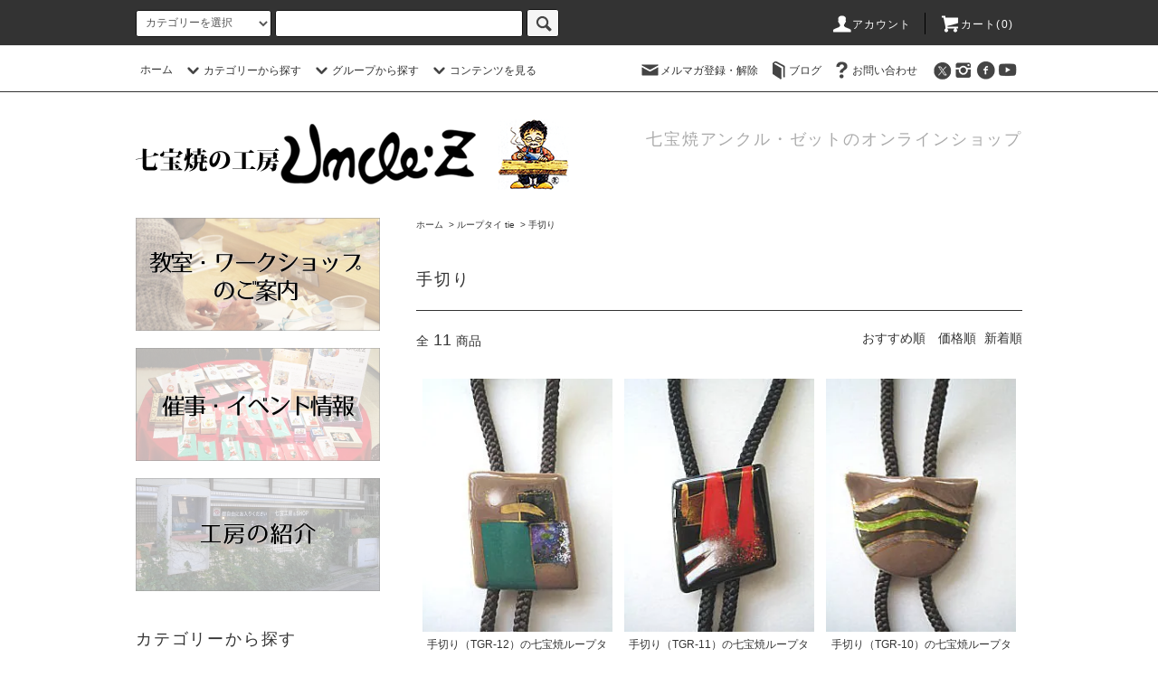

--- FILE ---
content_type: text/html; charset=EUC-JP
request_url: https://www.unclez.com/?mode=cate&cbid=234198&csid=6&sort=n
body_size: 19558
content:
<!DOCTYPE html PUBLIC "-//W3C//DTD XHTML 1.0 Transitional//EN" "http://www.w3.org/TR/xhtml1/DTD/xhtml1-transitional.dtd">
<html xmlns:og="http://ogp.me/ns#" xmlns:fb="http://www.facebook.com/2008/fbml" xmlns:mixi="http://mixi-platform.com/ns#" xmlns="http://www.w3.org/1999/xhtml" xml:lang="ja" lang="ja" dir="ltr">
<head>
<meta http-equiv="content-type" content="text/html; charset=euc-jp" />
<meta http-equiv="X-UA-Compatible" content="IE=edge,chrome=1" />
<title>手切り抽象 - 七宝焼 ループタイ - 七宝焼の工房Uncle Z(アンクル･ゼット) - 土田善太郎 Enamel Art Shop</title>
<meta name="Keywords" content="手切り,アンクルゼット,アンクルz,七宝焼,エマイユ,工房,西宮,夙川,一点物,ハンドメイド, 手仕事, 手作り,プレゼント,ギフト,ブローチ,帯留,unclez,enamel,enamelart,cloisonne,madeinjapan,japaneseart,zentarotsuchida" />
<meta name="Description" content="七宝焼作家土田善太郎のデザインによるハンドメイドアクセサリー・雑貨のお店 the shop of accessories and miscellaneous goods with a unique design, run by Zentaro Tsuchida, a cloisonne artist." />
<meta name="Author" content="工房Uncle Z(アンクル・ゼット) 土田善太郎  Zentaro Tsuchida, a cloisonne artist" />
<meta name="Copyright" content="工房Uncle Z(アンクル・ゼット) 土田善太郎  Zentaro Tsuchida, a cloisonne artist" />
<meta http-equiv="content-style-type" content="text/css" />
<meta http-equiv="content-script-type" content="text/javascript" />
<link rel="stylesheet" href="https://www.unclez.com/css/framework/colormekit.css" type="text/css" />
<link rel="stylesheet" href="https://www.unclez.com/css/framework/colormekit-responsive.css" type="text/css" />
<link rel="stylesheet" href="https://img02.shop-pro.jp/PA01007/811/css/6/index.css?cmsp_timestamp=20260105102913" type="text/css" />
<link rel="stylesheet" href="https://img02.shop-pro.jp/PA01007/811/css/6/product_list.css?cmsp_timestamp=20260105102913" type="text/css" />

<link rel="alternate" type="application/rss+xml" title="rss" href="https://www.unclez.com/?mode=rss" />
<link rel="alternate" media="handheld" type="text/html" href="https://www.unclez.com/?mode=cate&cbid=234198&csid=6&sort=n" />
<link rel="shortcut icon" href="https://img02.shop-pro.jp/PA01007/811/favicon.ico?cmsp_timestamp=20250421111012" />
<script type="text/javascript" src="//ajax.googleapis.com/ajax/libs/jquery/1.11.0/jquery.min.js" ></script>
<meta property="og:title" content="手切り抽象 - 七宝焼 ループタイ - 七宝焼の工房Uncle Z(アンクル･ゼット) - 土田善太郎 Enamel Art Shop" />
<meta property="og:description" content="七宝焼作家土田善太郎のデザインによるハンドメイドアクセサリー・雑貨のお店 the shop of accessories and miscellaneous goods with a unique design, run by Zentaro Tsuchida, a cloisonne artist." />
<meta property="og:url" content="https://www.unclez.com?mode=cate&cbid=234198&csid=6&sort=n" />
<meta property="og:site_name" content="七宝焼の工房Uncle Z(アンクル･ゼット)の公式ショップ - 土田善太郎 Official shop of Uncle-Z" />
<meta property="og:image" content="https://img02.shop-pro.jp/PA01007/811/category/234198_6.jpg?cmsp_timestamp=20200615113705"/>
<!-- AdSIST Tool --><!-- Facebook Pixel Code -->
<script nonce="KpMwElO0">
!function(f,b,e,v,n,t,s){if(f.fbq)return;n=f.fbq=function(){n.callMethod?
n.callMethod.apply(n,arguments):n.queue.push(arguments)};if(!f._fbq)f._fbq=n;
n.push=n;n.loaded=!0;n.version='2.0';n.queue=[];t=b.createElement(e);t.async=!0;
t.src=v;s=b.getElementsByTagName(e)[0];s.parentNode.insertBefore(t,s)}(window,
document,'script','https://connect.facebook.net/en_US/fbevents.js');

fbq('init', '3265482786823712');
fbq('track', "PageView");</script>
<noscript><img height="1" width="1" style="display:none"
src="https://www.facebook.com/tr?id=3265482786823712&ev=PageView&noscript=1"
/></noscript>
<!-- End Facebook Pixel Code --><!-- Start Facebook Pixel EventCode AdSIST DYNAMIC --><script type="text/javascript">
  var productID = getParam('pid')
  function getParam(name, url) {
    if (!url) url = window.location.href;
    name = name.replace(/[\[\]]/g, "\$&");
    var regex = new RegExp("[?&]" + name + "(=([^&#]*)|&|#|$)"),
        results = regex.exec(url);
    if (!results) return null;
    if (!results[2]) return '';
    return decodeURIComponent(results[2].replace(/\+/g, " "));
  }
  fbq('track', 'ViewContent', {
    content_ids: productID,
    content_type: 'product',
  });
</script>
<!-- End Facebook Pixel EventCode AdSIST DYNAMIC -->
<meta name="google-site-verification" content="RqjqlbAJ-vkRbS-mr6HBanuPVRkWPRiIais2duXzqoA" />
<meta name="facebook-domain-verification" content="bmexqjfn2tj9hjczval9jpvvuc56ov" />
<script>
  var Colorme = {"page":"product_list","shop":{"account_id":"PA01007811","title":"\u4e03\u5b9d\u713c\u306e\u5de5\u623fUncle Z(\u30a2\u30f3\u30af\u30eb\uff65\u30bc\u30c3\u30c8)\u306e\u516c\u5f0f\u30b7\u30e7\u30c3\u30d7 - \u571f\u7530\u5584\u592a\u90ce Official shop of Uncle-Z"},"basket":{"total_price":0,"items":[]},"customer":{"id":null}};

  (function() {
    function insertScriptTags() {
      var scriptTagDetails = [{"src":"https:\/\/d.rcmd.jp\/www.unclez.com\/item\/recommend.js","integrity":null},{"src":"https:\/\/free-shipping-notifier-assets.colorme.app\/shop.js","integrity":null},{"src":"https:\/\/d.rcmd.jp\/www.unclez.com\/item\/colorme.js","integrity":null},{"src":"https:\/\/colorme-cdn.cart-rcv.jp\/PA01007811\/shop-4f5c7af0e96a1e12523ea8c26ce0154c-1225.js","integrity":"sha384-j9Qe6NYQzRGHxcx9kwix4YRImGRumbvfZdMa3pSLWp2\/VGqJ1UtKkHGicFNBauzo"}];
      var entry = document.getElementsByTagName('script')[0];

      scriptTagDetails.forEach(function(tagDetail) {
        var script = document.createElement('script');

        script.type = 'text/javascript';
        script.src = tagDetail.src;
        script.async = true;

        if( tagDetail.integrity ) {
          script.integrity = tagDetail.integrity;
          script.setAttribute('crossorigin', 'anonymous');
        }

        entry.parentNode.insertBefore(script, entry);
      })
    }

    window.addEventListener('load', insertScriptTags, false);
  })();
</script>

<script async src="https://www.googletagmanager.com/gtag/js?id=G-915ZSQEM8V"></script>
<script>
  window.dataLayer = window.dataLayer || [];
  function gtag(){dataLayer.push(arguments);}
  gtag('js', new Date());
  
      gtag('config', 'G-915ZSQEM8V', (function() {
      var config = {};
      if (Colorme && Colorme.customer && Colorme.customer.id != null) {
        config.user_id = Colorme.customer.id;
      }
      return config;
    })());
  
  </script><script async src="https://zen.one/analytics.js"></script>
</head>
<body>
<meta name="colorme-acc-payload" content="?st=1&pt=10028&ut=234198,6&at=PA01007811&v=20260114173059&re=&cn=ea0e379133918dd76e27d04486417d5f" width="1" height="1" alt="" /><script>!function(){"use strict";Array.prototype.slice.call(document.getElementsByTagName("script")).filter((function(t){return t.src&&t.src.match(new RegExp("dist/acc-track.js$"))})).forEach((function(t){return document.body.removeChild(t)})),function t(c){var r=arguments.length>1&&void 0!==arguments[1]?arguments[1]:0;if(!(r>=c.length)){var e=document.createElement("script");e.onerror=function(){return t(c,r+1)},e.src="https://"+c[r]+"/dist/acc-track.js?rev=3",document.body.appendChild(e)}}(["acclog001.shop-pro.jp","acclog002.shop-pro.jp"])}();</script><script src="https://img.shop-pro.jp/tmpl_js/76/jquery.tile.js"></script>
<script src="https://img.shop-pro.jp/tmpl_js/76/jquery.skOuterClick.js"></script>
<script src="https://img.shop-pro.jp/tmpl_js/76/smoothscroll.js"></script>
<script src="https://img.shop-pro.jp/tmpl_js/76/utility.index.js"></script>

<div class="cart_in_modal__bg show_while_cart_in_connecting spinner" style="display: none;"></div>
<div id="wrapper">
  <div id="header">
    <div class="header_top">
      <div class="header_top_inner container">
        <form action="https://www.unclez.com/" method="GET" class="search_form visible-desktop visible-tablet">
          <input type="hidden" name="mode" value="srh" /><input type="hidden" name="sort" value="n" />
          <select name="cid" class="search_select">
            <option value="">カテゴリーを選択</option>
                          <option value="234666,0">ブローチ broach</option>
                          <option value="234665,0">ピンブローチ(ピンバッジ) pins</option>
                          <option value="234700,0">イヤリング・ピアス earring</option>
                          <option value="234701,0">ルーペ付ペンダント loupe pendant</option>
                          <option value="234699,0">ペンダント・ネックレス pendant/necklace</option>
                          <option value="234198,0">ループタイ tie</option>
                          <option value="91814,0">帯留・かんざし obidome</option>
                          <option value="129033,0">アートフレーム　artframe</option>
                          <option value="234732,0">その他の雑貨</option>
                          <option value="2678838,0">オプション加工</option>
                      </select>
          <input type="text" name="keyword" class="search_box" />
          <button class="btn_search btn btn-xs"><i class="icon-lg-b icon-search"></i></button>
        </form>
        <ul class="header_nav_headline inline visible-desktop">
          <li>
            <a href="https://www.unclez.com/?mode=myaccount"><i class="icon-lg-w icon-user"></i>アカウント</a>
          </li>
                    <li class="headline_viewcart">
                        <form name="cart_view_with_async" method="POST" action="https://www.unclez.com/cart/proxy/basket?shop_id=PA01007811&shop_domain=unclez.com">
              <input type="hidden" name="reference_token" value="752b831ed03a4163a84f958b74200829"><input type="hidden" name="shop_id" value="PA01007811"><input type="hidden" name="shop_domain" value="unclez.com">
            </form>
            <a href="javascript:void(0)" class="cart_view_with_async"><i class="icon-lg-w icon-cart"></i>カート(<span class="cart_count">0</span>)</span></a>
                      </li>
        </ul>
        <div class="header_nav_phone hidden-desktop">
          <span class="nav_btn_phone"><i class="icon-lg-w icon-list"></i>メニュー</span>
          <div class="header_nav_lst_phone">
            <ul class="unstyled">
              <li>
                <a href="https://www.unclez.com/">ホーム</a>
              </li>
              <li>
                                <form name="cart_view_with_async" method="POST" action="https://www.unclez.com/cart/proxy/basket?shop_id=PA01007811&shop_domain=unclez.com">
                  <input type="hidden" name="reference_token" value="752b831ed03a4163a84f958b74200829"><input type="hidden" name="shop_id" value="PA01007811"><input type="hidden" name="shop_domain" value="unclez.com">
                </form>
                <a href="javascript:void(0)" class="cart_view_with_async">カートを見る</a>
                              </li>
              <li>
                <a href="https://www.unclez.com/?mode=myaccount">アカウント</a>
              </li>
                                            <li>
                  <a href="https://unclez.shop-pro.jp/customer/newsletter/subscriptions/new">メルマガ登録・解除</a>
                </li>
                                            <li>
                  <a href="https://www.unclez.com/apps/note/">ブログ</a>
                </li>
                            <li>
                <a href="https://unclez.shop-pro.jp/customer/inquiries/new">お問い合わせ</a>
              </li>
            </ul>
          </div>
        </div>
      </div>
    </div>
    <div class="header_mid hidden-phone">
      <div class="header_mid_inner container">
        <div class="header_nav_global">
          <ul class="header_nav_global_left inline">
            <li><a href="https://www.unclez.com/">ホーム</a></li>
            <li class="header_nav_global_left_category">
              <a href="javascript:void(0)"><i class="icon-lg-b icon-chevron_down"></i>カテゴリーから探す</a>
              <div class="header_nav_global_box header_nav_global_box_catogory row">
                <p class="header_nav_global_box_heading col col-lg-3">CATEGORY SEARCH</p>
                <div class="header_nav_global_box_detail col col-lg-9 row">
                                                                                    
                                            <ul class="row header_nav_global_box_lists col col-lg-4 col-md-4 col-sm-6 col-xs-12 unstyled">
                                        <li>
                      <a href="https://www.unclez.com/?mode=cate&cbid=234666&csid=0&sort=n">
                        ブローチ broach
                      </a>
                    </li>
                                                                                                  <li>
                      <a href="https://www.unclez.com/?mode=cate&cbid=234665&csid=0&sort=n">
                        ピンブローチ(ピンバッジ) pins
                      </a>
                    </li>
                                                                                                  <li>
                      <a href="https://www.unclez.com/?mode=cate&cbid=234700&csid=0&sort=n">
                        イヤリング・ピアス earring
                      </a>
                    </li>
                                                                                                  <li>
                      <a href="https://www.unclez.com/?mode=cate&cbid=234701&csid=0&sort=n">
                        ルーペ付ペンダント loupe pendant
                      </a>
                    </li>
                                          </ul>
                      <ul class="row header_nav_global_box_lists col col-lg-4 col-md-4 col-sm-6 col-xs-12 unstyled">
                                                                                                  <li>
                      <a href="https://www.unclez.com/?mode=cate&cbid=234699&csid=0&sort=n">
                        ペンダント・ネックレス pendant/necklace
                      </a>
                    </li>
                                                                                                  <li>
                      <a href="https://www.unclez.com/?mode=cate&cbid=234198&csid=0&sort=n">
                        ループタイ tie
                      </a>
                    </li>
                                                                                                  <li>
                      <a href="https://www.unclez.com/?mode=cate&cbid=91814&csid=0&sort=n">
                        帯留・かんざし obidome
                      </a>
                    </li>
                                                                                                  <li>
                      <a href="https://www.unclez.com/?mode=cate&cbid=129033&csid=0&sort=n">
                        アートフレーム　artframe
                      </a>
                    </li>
                                          </ul>
                      <ul class="row header_nav_global_box_lists col col-lg-4 col-md-4 col-sm-6 col-xs-12 unstyled">
                                                                                                  <li>
                      <a href="https://www.unclez.com/?mode=cate&cbid=234732&csid=0&sort=n">
                        その他の雑貨
                      </a>
                    </li>
                                                                                                  <li>
                      <a href="https://www.unclez.com/?mode=cate&cbid=2678838&csid=0&sort=n">
                        オプション加工
                      </a>
                    </li>
                                                              </ul>
                                                      </div>
              </div>
            </li>
                                          <li class="header_nav_global_left_group">
                  <a href="javascript:void(0)"><i class="icon-lg-b icon-chevron_down"></i>グループから探す</a>
                  <div class="header_nav_global_box header_nav_global_box_group row">
                    <p class="header_nav_global_box_heading col col-lg-3">GROUP SEARCH</p>
                    <div class="header_nav_global_box_detail col col-lg-9 row">
                                          
                                          <ul class="row header_nav_global_box_lists col col-lg-4 col-md-4 col-sm-6 col-xs-12 unstyled">
                            <li>
                <a href="https://www.unclez.com/?mode=grp&gid=2435400&sort=n">
                  限定一点物!Actual item only!
                </a>
              </li>
                                                                    <li>
                <a href="https://www.unclez.com/?mode=grp&gid=4510&sort=n">
                  ふくろう
                </a>
              </li>
                                                                    <li>
                <a href="https://www.unclez.com/?mode=grp&gid=4512&sort=n">
                  猫（ねこ）
                </a>
              </li>
                                                                    <li>
                <a href="https://www.unclez.com/?mode=grp&gid=863563&sort=n">
                  犬（イヌ）
                </a>
              </li>
                                                                    <li>
                <a href="https://www.unclez.com/?mode=grp&gid=4515&sort=n">
                  うさぎ
                </a>
              </li>
                                                                    <li>
                <a href="https://www.unclez.com/?mode=grp&gid=2763706&sort=n">
                  豚
                </a>
              </li>
                                                                    <li>
                <a href="https://www.unclez.com/?mode=grp&gid=3148558&sort=n">
                  馬
                </a>
              </li>
                                                                    <li>
                <a href="https://www.unclez.com/?mode=grp&gid=3116625&sort=n">
                  恐竜
                </a>
              </li>
                                                                    <li>
                <a href="https://www.unclez.com/?mode=grp&gid=1274418&sort=n">
                  不思議の国のアリス
                </a>
              </li>
                                    </ul>
                      <ul class="row header_nav_global_box_lists col col-lg-4 col-md-4 col-sm-6 col-xs-12 unstyled">
                                                                    <li>
                <a href="https://www.unclez.com/?mode=grp&gid=5841&sort=n">
                  楽器
                </a>
              </li>
                                                                    <li>
                <a href="https://www.unclez.com/?mode=grp&gid=5840&sort=n">
                  鳥
                </a>
              </li>
                                                                    <li>
                <a href="https://www.unclez.com/?mode=grp&gid=1131723&sort=n">
                  魚・水の生き物
                </a>
              </li>
                                                                    <li>
                <a href="https://www.unclez.com/?mode=grp&gid=2414624&sort=n">
                  その他動物
                </a>
              </li>
                                                                    <li>
                <a href="https://www.unclez.com/?mode=grp&gid=2065781&sort=n">
                  花・植物
                </a>
              </li>
                                                                    <li>
                <a href="https://www.unclez.com/?mode=grp&gid=2414575&sort=n">
                  蛙（カエル）
                </a>
              </li>
                                                                    <li>
                <a href="https://www.unclez.com/?mode=grp&gid=49293&sort=n">
                  虫
                </a>
              </li>
                                                                    <li>
                <a href="https://www.unclez.com/?mode=grp&gid=11517&sort=n">
                  人・人形
                </a>
              </li>
                                                                    <li>
                <a href="https://www.unclez.com/?mode=grp&gid=11521&sort=n">
                  和風
                </a>
              </li>
                                    </ul>
                      <ul class="row header_nav_global_box_lists col col-lg-4 col-md-4 col-sm-6 col-xs-12 unstyled">
                                                                    <li>
                <a href="https://www.unclez.com/?mode=grp&gid=2414818&sort=n">
                  生活モチーフ
                </a>
              </li>
                                                                    <li>
                <a href="https://www.unclez.com/?mode=grp&gid=2065776&sort=n">
                  アーティスト
                </a>
              </li>
                                                                    <li>
                <a href="https://www.unclez.com/?mode=grp&gid=2065762&sort=n">
                  抽象デザイン
                </a>
              </li>
                                                                    <li>
                <a href="https://www.unclez.com/?mode=grp&gid=283875&sort=n">
                  シーズン・イベント
                </a>
              </li>
                                                                    <li>
                <a href="https://www.unclez.com/?mode=grp&gid=2414637&sort=n">
                  ギフト・お祝い
                </a>
              </li>
                                                                    <li>
                <a href="https://www.unclez.com/?mode=grp&gid=2710174&sort=n">
                  ウクライナ支援【売上の一部を寄付】
                </a>
              </li>
                                                                    <li>
                <a href="https://www.unclez.com/?mode=grp&gid=2428644&sort=n">
                  English
                </a>
              </li>
                                                                    <li>
                <a href="https://www.unclez.com/?mode=grp&gid=2862196&sort=n">
                  WHOLESALE
                </a>
              </li>
                                                                    <li>
                <a href="https://www.unclez.com/?mode=grp&gid=3053953&sort=n">
                  西宮市100周年
                </a>
              </li>
                                                  </ul>
                    </div>
                  </div>
                </li>
                          						

              <li class="header_nav_global_left_contents">
                <a href="javascript:void(0)"><i class="icon-lg-b icon-chevron_down"></i>コンテンツを見る</a>
                <div class="header_nav_global_box header_nav_global_box_contents row">
                  <p class="header_nav_global_box_heading col col-lg-3">CONTENTS</p>
                  <div class="header_nav_global_box_detail col col-lg-9 row">

                      <ul class="col col-lg-12 row unstyled">
			<li><a href="https://www.unclez.com/apps/note/zentaro/">土田善太郎について</a></li>
			<li><a href="https://www.unclez.com/apps/note/atelier/">工房の紹介</a></li>
			<li><a href="https://www.unclez.com/apps/note/workshop_info/">七宝教室・ワークショップ</a></li>
			<li><a href="https://www.unclez.com/apps/note/stores/">商品取扱店の紹介</a></li>
			<li><a href="https://www.unclez.com/?mode=f18">通常包装・ラッピングについて</a></li>
			<li><a href="https://www.unclez.com/?mode=f19">金具の変更について</a></li>
			<li><a href="https://www.unclez.com/?mode=f20">背面への文字入れ</a></li>
			<li><a href="https://www.unclez.com/?mode=f22">オーダーメイドについて</a></li>
			<li><a href="https://www.unclez.com/?mode=f21">修理について</a></li>                      </ul>
                  </div>
                </div>
              </li>

						
          </ul>
          <ul class="header_nav_global_right inline">
            <li class="visible-desktop"><a href="https://unclez.shop-pro.jp/customer/newsletter/subscriptions/new"><i class="icon-lg-b icon-mail"></i>メルマガ登録・解除</a></li>            <li class="visible-desktop"><a href="https://www.unclez.com/apps/note/"><i class="icon-lg-b icon-book"></i>ブログ</a></li>            <li class="visible-desktop"><a href="https://unclez.shop-pro.jp/customer/inquiries/new"><i class="icon-lg-b icon-help"></i>お問い合わせ</a></li>
            <li>



                                                <ul class="header_nav_global_social inline">
                              <li>
                  <a href="https://twitter.com/unclez_shop" target="_blank"><i class="icon-lg-b icon-c_twitter"></i></a>
                </li>
                                            <li>
                  <a href="https://instagram.com/unclez_enamel" target="_blank"><i class="icon-lg-b icon-instagram"></i></a>
                </li>
                                            <li>
                  <a href="https://facebook.com/unclez.jp" target="_blank"><i class="icon-lg-b icon-c_facebook"></i></a>
                </li>
                                            <li>
                  <a href="https://youtube.com/channel/UCmbzxIOcoiBjvIngrSqlELQ" target="_blank"><i class="icon-lg-b icon-youtube"></i></a>
                </li>
                            
            


            </li>
          </ul>
        </div>
      </div>
    </div>
    <div class="header_btm container clearfix">
              <h1 class="header_logo"><a href="https://www.unclez.com/"><img src="https://img02.shop-pro.jp/PA01007/811/PA01007811.png?cmsp_timestamp=20250421111012" alt="七宝焼の工房Uncle Z(アンクル･ゼット)の公式ショップ - 土田善太郎 Official shop of Uncle-Z" /></a></h1>
      


                                    <p class="header_lead">七宝焼アンクル・ゼットのオンラインショップ</p>
      


                        <ul class="header_nav_global_social inline visible-phone">
                  <li>
            <a href="https://twitter.com/unclez_shop" target="_blank"><i class="icon-lg-b icon-c_twitter"></i></a>
          </li>
                          <li>
            <a href="https://facebook.com/unclez.jp" target="_blank"><i class="icon-lg-b icon-c_facebook"></i></a>
          </li>
                          <li>
            <a href="https://instagram.com/unclez_enamel" target="_blank"><i class="icon-lg-b icon-instagram"></i></a>
          </li>
                          <li>
            <a href="https://youtube.com/channel/UCmbzxIOcoiBjvIngrSqlELQ" target="_blank"><i class="icon-lg-b icon-youtube"></i></a>
          </li>
                
      </ul>
      


              <form action="https://www.unclez.com/" method="GET" class="search_form visible-phone">
          <input type="hidden" name="mode" value="srh" /><input type="hidden" name="sort" value="n" />
          <select name="cid" class="search_select">
            <option value="">カテゴリーを選択</option>
                          <option value="234666,0">ブローチ broach</option>
                          <option value="234665,0">ピンブローチ(ピンバッジ) pins</option>
                          <option value="234700,0">イヤリング・ピアス earring</option>
                          <option value="234701,0">ルーペ付ペンダント loupe pendant</option>
                          <option value="234699,0">ペンダント・ネックレス pendant/necklace</option>
                          <option value="234198,0">ループタイ tie</option>
                          <option value="91814,0">帯留・かんざし obidome</option>
                          <option value="129033,0">アートフレーム　artframe</option>
                          <option value="234732,0">その他の雑貨</option>
                          <option value="2678838,0">オプション加工</option>
                      </select>
          <input type="text" name="keyword" class="search_box" />
          <button class="btn_search btn btn-xs"><i class="icon-lg-b icon-search"></i></button>
        </form>
          </div>
  </div>
  <div class="main row">
    <div id="contents" class="contents  col col-md-9 col-sm-12">
      <script src="https://img.shop-pro.jp/tmpl_js/76/utility.product_list.js"></script>

<div>
  
    

  
    

  
    

  
  <ul class="pankuzu_lists inline container">
    <li class="pankuzu_list"><a href="https://www.unclez.com/">ホーム</a></li>
                  <li class="pankuzu_list">&nbsp;&gt;&nbsp;<a href="?mode=cate&cbid=234198&csid=0&sort=n">ループタイ tie</a></li>
                    <li class="pankuzu_list">&nbsp;&gt;&nbsp;<a href="?mode=cate&cbid=234198&csid=6&sort=n">手切り</a></li>
            </ul>
  

  
    

  
    

  <h2 class="heading productlist_heading">
          手切り
      </h2>

      
    <div class="clearfix">
      <p class="productlist_number hidden-phone">全<span>11</span>商品</p>
      <p class="productlist_sort">
                  <a href="?mode=cate&cbid=234198&csid=6">おすすめ順</a>                  <a href="?mode=cate&cbid=234198&csid=6&sort=p">価格順</a>        新着順
              </p>
    </div>
    
    
    <div class="pagerlist_sp pagerlist_sp_top col-md-12 col-lg-12 col visible-phone">
      <ul class="unstyled">
        <li>
                      <span class="btn btn-03 disabled">&lt; Prev</span>
                  </li>
        <li>
                      <span class="btn btn-03 disabled">Next &gt;</span>
                  </li>
      </ul>
      <div class="pagerlist_pos">
        全<span>11</span>商品&nbsp;<span>1</span>-<span>11</span>表示
      </div>
    </div>
    
    
    <ul class="row unstyled productlist_lists">
              <li class="col col-sm-4 col-lg-4 productlist_list">
          <a href="?pid=1793487">
                          <img src="https://img02.shop-pro.jp/PA01007/811/product/1793487_th.jpg?cmsp_timestamp=20220618194312" alt="手切り（TGR-12）の七宝焼ループタイ" class="show item_img" />
                      </a>
          <a href="?pid=1793487">
            <span class="item_name show">手切り（TGR-12）の七宝焼ループタイ</span>
          </a>
                                                <span class="item_price show">7,700円(税込)</span>
                              </li>
              <li class="col col-sm-4 col-lg-4 productlist_list">
          <a href="?pid=1793458">
                          <img src="https://img02.shop-pro.jp/PA01007/811/product/1793458_th.jpg?cmsp_timestamp=20220618194433" alt="手切り（TGR-11）の七宝焼ループタイ" class="show item_img" />
                      </a>
          <a href="?pid=1793458">
            <span class="item_name show">手切り（TGR-11）の七宝焼ループタイ</span>
          </a>
                                                <span class="item_price show">7,700円(税込)</span>
                              </li>
              <li class="col col-sm-4 col-lg-4 productlist_list">
          <a href="?pid=1793448">
                          <img src="https://img02.shop-pro.jp/PA01007/811/product/1793448_th.jpg?cmsp_timestamp=20220618194507" alt="手切り（TGR-10）の七宝焼ループタイ" class="show item_img" />
                      </a>
          <a href="?pid=1793448">
            <span class="item_name show">手切り（TGR-10）の七宝焼ループタイ</span>
          </a>
                                                <span class="item_price show">7,700円(税込)</span>
                              </li>
              <li class="col col-sm-4 col-lg-4 productlist_list">
          <a href="?pid=1694324">
                          <img src="https://img02.shop-pro.jp/PA01007/811/product/1694324_th.jpg?cmsp_timestamp=20220618194611" alt="手切り（TGR-9）の七宝焼ループタイ" class="show item_img" />
                      </a>
          <a href="?pid=1694324">
            <span class="item_name show">手切り（TGR-9）の七宝焼ループタイ</span>
          </a>
                                                <span class="item_price show">7,700円(税込)</span>
                              </li>
              <li class="col col-sm-4 col-lg-4 productlist_list">
          <a href="?pid=1694286">
                          <img src="https://img02.shop-pro.jp/PA01007/811/product/1694286_th.jpg?cmsp_timestamp=20220618194707" alt="手切り（TGR-8）の七宝焼ループタイ" class="show item_img" />
                      </a>
          <a href="?pid=1694286">
            <span class="item_name show">手切り（TGR-8）の七宝焼ループタイ</span>
          </a>
                                                <span class="item_price show">7,700円(税込)</span>
                              </li>
              <li class="col col-sm-4 col-lg-4 productlist_list">
          <a href="?pid=1694265">
                          <img src="https://img02.shop-pro.jp/PA01007/811/product/1694265_th.jpg?cmsp_timestamp=20220618194731" alt="手切り（TGR-7）の七宝焼ループタイ" class="show item_img" />
                      </a>
          <a href="?pid=1694265">
            <span class="item_name show">手切り（TGR-7）の七宝焼ループタイ</span>
          </a>
                                                <span class="item_price show">7,700円(税込)</span>
                              </li>
              <li class="col col-sm-4 col-lg-4 productlist_list">
          <a href="?pid=1680133">
                          <img src="https://img02.shop-pro.jp/PA01007/811/product/1680133_th.jpg?cmsp_timestamp=20220618194816" alt="手切り（大／TGR-6）の七宝焼ループタイ" class="show item_img" />
                      </a>
          <a href="?pid=1680133">
            <span class="item_name show">手切り（大／TGR-6）の七宝焼ループタイ</span>
          </a>
                                                <span class="item_price show">7,700円(税込)</span>
                              </li>
              <li class="col col-sm-4 col-lg-4 productlist_list">
          <a href="?pid=1680094">
                          <img src="https://img02.shop-pro.jp/PA01007/811/product/1680094_th.jpg?cmsp_timestamp=20220618195620" alt="手切り（大／TGR-5）の七宝焼ループタイ" class="show item_img" />
                      </a>
          <a href="?pid=1680094">
            <span class="item_name show">手切り（大／TGR-5）の七宝焼ループタイ</span>
          </a>
                                                <span class="item_price show">7,700円(税込)</span>
                              </li>
              <li class="col col-sm-4 col-lg-4 productlist_list">
          <a href="?pid=1676906">
                          <img src="https://img02.shop-pro.jp/PA01007/811/product/1676906_th.jpg?cmsp_timestamp=20220618195655" alt="手切り（大／TGR-3）の七宝焼ループタイ" class="show item_img" />
                      </a>
          <a href="?pid=1676906">
            <span class="item_name show">手切り（大／TGR-3）の七宝焼ループタイ</span>
          </a>
                                                <span class="item_price show">9,900円(税込)</span>
                              </li>
              <li class="col col-sm-4 col-lg-4 productlist_list">
          <a href="?pid=1676847">
                          <img src="https://img02.shop-pro.jp/PA01007/811/product/1676847_th.jpg?cmsp_timestamp=20220618195742" alt="手切り（大／TGR-2）の七宝焼ループタイ" class="show item_img" />
                      </a>
          <a href="?pid=1676847">
            <span class="item_name show">手切り（大／TGR-2）の七宝焼ループタイ</span>
          </a>
                                                <span class="item_price show">9,900円(税込)</span>
                              </li>
              <li class="col col-sm-4 col-lg-4 productlist_list">
          <a href="?pid=1676507">
                          <img src="https://img02.shop-pro.jp/PA01007/811/product/1676507_th.jpg?cmsp_timestamp=20220618195818" alt="手切り（大／TGR-1）の七宝焼ループタイ" class="show item_img" />
                      </a>
          <a href="?pid=1676507">
            <span class="item_name show">手切り（大／TGR-1）の七宝焼ループタイ</span>
          </a>
                                                <span class="item_price show">9,900円(税込)</span>
                              </li>
          </ul>
    
    
    <div class="pagerlist col-md-12 col-lg-12 col hidden-phone">
      <ul class="unstyled text-center">
        <li><span>&lt;</span></li>
                  <li>
                                      <span>1</span>
                                  </li>
                <li><span>&gt;</span></li>
      </ul>
    </div>
    <div class="pagerlist_sp pagerlist_sp_btm col-md-12 col-lg-12 col visible-phone">
      <div class="pagerlist_pos">
        全<span>11</span>商品&nbsp;<span>1</span>-<span>11</span>表示
      </div>
      <ul class="unstyled">
        <li>
                      <span class="btn btn-03 disabled">&lt; Prev</span>
                  </li>
        <li>
                      <span class="btn btn-03 disabled">Next &gt;</span>
                  </li>
      </ul>
    </div>

    
  
  
    

  
    

  
    

</div>    </div>
    <div id="side" class="side col col-md-3 col-sm-12 hidden-phone">
      


                                    <ul class="side_banner side_banner_lists unstyled">
            <li class="side_banner_list"><a href="https://www.unclez.com/apps/note/workshop_info/" target="_blank"><img src="https://img02.shop-pro.jp/PA01007/811/etc_base64/dG9wYm5yXzU0MF8yNTBfd2s.png?cmsp_timestamp=20250414135310" alt="教室・ワークショップのご案内" /></a></li>
            <li class="side_banner_list"><a href="https://www.unclez.com/apps/note/category/event/" target="_blank"><img src="https://img02.shop-pro.jp/PA01007/811/etc_base64/dG9wYm5yXzU0MF8yNTBfZXY.png?cmsp_timestamp=20250414135310" alt="催事・イベント情報" /></a></li>
            <li class="side_banner_list"><a href="https://www.unclez.com/apps/note/atelier/"><img src="https://img02.shop-pro.jp/PA01007/811/etc_base64/dG9wYm5yXzU0MF8yNTBfa2I.png?cmsp_timestamp=20250414135310" alt="工房の紹介" /></a></li>
          </ul>
      


      
                        <div class="side_category">
            <h3 class="heading side_category_heading">カテゴリーから探す</h3>
            <ul class="lists side_category_lists unstyled">
                              <li class="list side_category_list">
                  <a href="https://www.unclez.com/?mode=cate&cbid=234666&csid=0&sort=n" class="list_link show">
                    <span class="list_icon_arrow icon-lg-b icon-chevron_right"></span>
                    <span class="list_link_name">ブローチ broach</span>
                  </a>
                                                            <ul class="lists side_subcategory_lists unstyled">
                        <li class="list side_subcategory_list visible-phone">
                          <a href="https://www.unclez.com/?mode=cate&cbid=234666&csid=0&sort=n" class="list_link show">
                            <span class="list_icon_arrow icon-lg-b icon-chevron_right"></span>
                            <span class="list_link_name">全てのブローチ broach</span>
                          </a>
                        </li>
                                          <li class="list side_subcategory_list">
                        <a href="https://www.unclez.com/?mode=cate&cbid=234666&csid=1&sort=n" class="list_link show">
                          <span class="list_icon_arrow icon-lg-b icon-chevron_right visible-phone"></span>
                          <span class="list_link_name">ふくろう</span>
                        </a>
                      </li>
                                                                                <li class="list side_subcategory_list">
                        <a href="https://www.unclez.com/?mode=cate&cbid=234666&csid=3&sort=n" class="list_link show">
                          <span class="list_icon_arrow icon-lg-b icon-chevron_right visible-phone"></span>
                          <span class="list_link_name">猫（ねこ）</span>
                        </a>
                      </li>
                                                                                <li class="list side_subcategory_list">
                        <a href="https://www.unclez.com/?mode=cate&cbid=234666&csid=24&sort=n" class="list_link show">
                          <span class="list_icon_arrow icon-lg-b icon-chevron_right visible-phone"></span>
                          <span class="list_link_name">犬（いぬ）</span>
                        </a>
                      </li>
                                                                                <li class="list side_subcategory_list">
                        <a href="https://www.unclez.com/?mode=cate&cbid=234666&csid=31&sort=n" class="list_link show">
                          <span class="list_icon_arrow icon-lg-b icon-chevron_right visible-phone"></span>
                          <span class="list_link_name">うさぎ</span>
                        </a>
                      </li>
                                                                                <li class="list side_subcategory_list">
                        <a href="https://www.unclez.com/?mode=cate&cbid=234666&csid=40&sort=n" class="list_link show">
                          <span class="list_icon_arrow icon-lg-b icon-chevron_right visible-phone"></span>
                          <span class="list_link_name">豚</span>
                        </a>
                      </li>
                                                                                <li class="list side_subcategory_list">
                        <a href="https://www.unclez.com/?mode=cate&cbid=234666&csid=35&sort=n" class="list_link show">
                          <span class="list_icon_arrow icon-lg-b icon-chevron_right visible-phone"></span>
                          <span class="list_link_name">その他動物</span>
                        </a>
                      </li>
                                                                                <li class="list side_subcategory_list">
                        <a href="https://www.unclez.com/?mode=cate&cbid=234666&csid=12&sort=n" class="list_link show">
                          <span class="list_icon_arrow icon-lg-b icon-chevron_right visible-phone"></span>
                          <span class="list_link_name">鳥</span>
                        </a>
                      </li>
                                                                                <li class="list side_subcategory_list">
                        <a href="https://www.unclez.com/?mode=cate&cbid=234666&csid=27&sort=n" class="list_link show">
                          <span class="list_icon_arrow icon-lg-b icon-chevron_right visible-phone"></span>
                          <span class="list_link_name">魚</span>
                        </a>
                      </li>
                                                                                <li class="list side_subcategory_list">
                        <a href="https://www.unclez.com/?mode=cate&cbid=234666&csid=6&sort=n" class="list_link show">
                          <span class="list_icon_arrow icon-lg-b icon-chevron_right visible-phone"></span>
                          <span class="list_link_name">桜</span>
                        </a>
                      </li>
                                                                                <li class="list side_subcategory_list">
                        <a href="https://www.unclez.com/?mode=cate&cbid=234666&csid=7&sort=n" class="list_link show">
                          <span class="list_icon_arrow icon-lg-b icon-chevron_right visible-phone"></span>
                          <span class="list_link_name">ぶどう</span>
                        </a>
                      </li>
                                                                                <li class="list side_subcategory_list">
                        <a href="https://www.unclez.com/?mode=cate&cbid=234666&csid=28&sort=n" class="list_link show">
                          <span class="list_icon_arrow icon-lg-b icon-chevron_right visible-phone"></span>
                          <span class="list_link_name">その他の花・植物</span>
                        </a>
                      </li>
                                                                                <li class="list side_subcategory_list">
                        <a href="https://www.unclez.com/?mode=cate&cbid=234666&csid=5&sort=n" class="list_link show">
                          <span class="list_icon_arrow icon-lg-b icon-chevron_right visible-phone"></span>
                          <span class="list_link_name">不思議の国のアリス</span>
                        </a>
                      </li>
                                                                                <li class="list side_subcategory_list">
                        <a href="https://www.unclez.com/?mode=cate&cbid=234666&csid=22&sort=n" class="list_link show">
                          <span class="list_icon_arrow icon-lg-b icon-chevron_right visible-phone"></span>
                          <span class="list_link_name">トンボ・セミ</span>
                        </a>
                      </li>
                                                                                <li class="list side_subcategory_list">
                        <a href="https://www.unclez.com/?mode=cate&cbid=234666&csid=8&sort=n" class="list_link show">
                          <span class="list_icon_arrow icon-lg-b icon-chevron_right visible-phone"></span>
                          <span class="list_link_name">楽器</span>
                        </a>
                      </li>
                                                                                <li class="list side_subcategory_list">
                        <a href="https://www.unclez.com/?mode=cate&cbid=234666&csid=17&sort=n" class="list_link show">
                          <span class="list_icon_arrow icon-lg-b icon-chevron_right visible-phone"></span>
                          <span class="list_link_name">桃の節句・ひなまつり</span>
                        </a>
                      </li>
                                                                                <li class="list side_subcategory_list">
                        <a href="https://www.unclez.com/?mode=cate&cbid=234666&csid=18&sort=n" class="list_link show">
                          <span class="list_icon_arrow icon-lg-b icon-chevron_right visible-phone"></span>
                          <span class="list_link_name">端午の節句(こいのぼり、かぶと)</span>
                        </a>
                      </li>
                                                                                <li class="list side_subcategory_list">
                        <a href="https://www.unclez.com/?mode=cate&cbid=234666&csid=23&sort=n" class="list_link show">
                          <span class="list_icon_arrow icon-lg-b icon-chevron_right visible-phone"></span>
                          <span class="list_link_name">梅雨</span>
                        </a>
                      </li>
                                                                                <li class="list side_subcategory_list">
                        <a href="https://www.unclez.com/?mode=cate&cbid=234666&csid=15&sort=n" class="list_link show">
                          <span class="list_icon_arrow icon-lg-b icon-chevron_right visible-phone"></span>
                          <span class="list_link_name">ハロウィン</span>
                        </a>
                      </li>
                                                                                <li class="list side_subcategory_list">
                        <a href="https://www.unclez.com/?mode=cate&cbid=234666&csid=16&sort=n" class="list_link show">
                          <span class="list_icon_arrow icon-lg-b icon-chevron_right visible-phone"></span>
                          <span class="list_link_name">クリスマス</span>
                        </a>
                      </li>
                                                                                <li class="list side_subcategory_list">
                        <a href="https://www.unclez.com/?mode=cate&cbid=234666&csid=14&sort=n" class="list_link show">
                          <span class="list_icon_arrow icon-lg-b icon-chevron_right visible-phone"></span>
                          <span class="list_link_name">キューピー</span>
                        </a>
                      </li>
                                                                                <li class="list side_subcategory_list">
                        <a href="https://www.unclez.com/?mode=cate&cbid=234666&csid=41&sort=n" class="list_link show">
                          <span class="list_icon_arrow icon-lg-b icon-chevron_right visible-phone"></span>
                          <span class="list_link_name">Drink&Food</span>
                        </a>
                      </li>
                                                                                <li class="list side_subcategory_list">
                        <a href="https://www.unclez.com/?mode=cate&cbid=234666&csid=39&sort=n" class="list_link show">
                          <span class="list_icon_arrow icon-lg-b icon-chevron_right visible-phone"></span>
                          <span class="list_link_name">その他生活</span>
                        </a>
                      </li>
                                                                                <li class="list side_subcategory_list">
                        <a href="https://www.unclez.com/?mode=cate&cbid=234666&csid=11&sort=n" class="list_link show">
                          <span class="list_icon_arrow icon-lg-b icon-chevron_right visible-phone"></span>
                          <span class="list_link_name">花札</span>
                        </a>
                      </li>
                                                                                <li class="list side_subcategory_list">
                        <a href="https://www.unclez.com/?mode=cate&cbid=234666&csid=33&sort=n" class="list_link show">
                          <span class="list_icon_arrow icon-lg-b icon-chevron_right visible-phone"></span>
                          <span class="list_link_name">和風・浮世絵など</span>
                        </a>
                      </li>
                                                                                <li class="list side_subcategory_list">
                        <a href="https://www.unclez.com/?mode=cate&cbid=234666&csid=32&sort=n" class="list_link show">
                          <span class="list_icon_arrow icon-lg-b icon-chevron_right visible-phone"></span>
                          <span class="list_link_name">花と乙女</span>
                        </a>
                      </li>
                                                                                <li class="list side_subcategory_list">
                        <a href="https://www.unclez.com/?mode=cate&cbid=234666&csid=34&sort=n" class="list_link show">
                          <span class="list_icon_arrow icon-lg-b icon-chevron_right visible-phone"></span>
                          <span class="list_link_name">華の貴女(ひと)</span>
                        </a>
                      </li>
                                                                                <li class="list side_subcategory_list">
                        <a href="https://www.unclez.com/?mode=cate&cbid=234666&csid=36&sort=n" class="list_link show">
                          <span class="list_icon_arrow icon-lg-b icon-chevron_right visible-phone"></span>
                          <span class="list_link_name">抽象デザイン</span>
                        </a>
                      </li>
                                                                                <li class="list side_subcategory_list">
                        <a href="https://www.unclez.com/?mode=cate&cbid=234666&csid=37&sort=n" class="list_link show">
                          <span class="list_icon_arrow icon-lg-b icon-chevron_right visible-phone"></span>
                          <span class="list_link_name">アーティスト</span>
                        </a>
                      </li>
                                                                                <li class="list side_subcategory_list">
                        <a href="https://www.unclez.com/?mode=cate&cbid=234666&csid=38&sort=n" class="list_link show">
                          <span class="list_icon_arrow icon-lg-b icon-chevron_right visible-phone"></span>
                          <span class="list_link_name">インターナショナル</span>
                        </a>
                      </li>
                    </ul>                                  </li>
                              <li class="list side_category_list">
                  <a href="https://www.unclez.com/?mode=cate&cbid=234665&csid=0&sort=n" class="list_link show">
                    <span class="list_icon_arrow icon-lg-b icon-chevron_right"></span>
                    <span class="list_link_name">ピンブローチ(ピンバッジ) pins</span>
                  </a>
                                                            <ul class="lists side_subcategory_lists unstyled">
                        <li class="list side_subcategory_list visible-phone">
                          <a href="https://www.unclez.com/?mode=cate&cbid=234665&csid=0&sort=n" class="list_link show">
                            <span class="list_icon_arrow icon-lg-b icon-chevron_right"></span>
                            <span class="list_link_name">全てのピンブローチ(ピンバッジ) pins</span>
                          </a>
                        </li>
                                          <li class="list side_subcategory_list">
                        <a href="https://www.unclez.com/?mode=cate&cbid=234665&csid=1&sort=n" class="list_link show">
                          <span class="list_icon_arrow icon-lg-b icon-chevron_right visible-phone"></span>
                          <span class="list_link_name">ふくろう</span>
                        </a>
                      </li>
                                                                                <li class="list side_subcategory_list">
                        <a href="https://www.unclez.com/?mode=cate&cbid=234665&csid=7&sort=n" class="list_link show">
                          <span class="list_icon_arrow icon-lg-b icon-chevron_right visible-phone"></span>
                          <span class="list_link_name">猫（ねこ）</span>
                        </a>
                      </li>
                                                                                <li class="list side_subcategory_list">
                        <a href="https://www.unclez.com/?mode=cate&cbid=234665&csid=28&sort=n" class="list_link show">
                          <span class="list_icon_arrow icon-lg-b icon-chevron_right visible-phone"></span>
                          <span class="list_link_name">犬（いぬ）</span>
                        </a>
                      </li>
                                                                                <li class="list side_subcategory_list">
                        <a href="https://www.unclez.com/?mode=cate&cbid=234665&csid=9&sort=n" class="list_link show">
                          <span class="list_icon_arrow icon-lg-b icon-chevron_right visible-phone"></span>
                          <span class="list_link_name">うさぎ</span>
                        </a>
                      </li>
                                                                                <li class="list side_subcategory_list">
                        <a href="https://www.unclez.com/?mode=cate&cbid=234665&csid=46&sort=n" class="list_link show">
                          <span class="list_icon_arrow icon-lg-b icon-chevron_right visible-phone"></span>
                          <span class="list_link_name">豚</span>
                        </a>
                      </li>
                                                                                <li class="list side_subcategory_list">
                        <a href="https://www.unclez.com/?mode=cate&cbid=234665&csid=47&sort=n" class="list_link show">
                          <span class="list_icon_arrow icon-lg-b icon-chevron_right visible-phone"></span>
                          <span class="list_link_name">恐竜</span>
                        </a>
                      </li>
                                                                                <li class="list side_subcategory_list">
                        <a href="https://www.unclez.com/?mode=cate&cbid=234665&csid=48&sort=n" class="list_link show">
                          <span class="list_icon_arrow icon-lg-b icon-chevron_right visible-phone"></span>
                          <span class="list_link_name">馬</span>
                        </a>
                      </li>
                                                                                <li class="list side_subcategory_list">
                        <a href="https://www.unclez.com/?mode=cate&cbid=234665&csid=36&sort=n" class="list_link show">
                          <span class="list_icon_arrow icon-lg-b icon-chevron_right visible-phone"></span>
                          <span class="list_link_name">その他動物</span>
                        </a>
                      </li>
                                                                                <li class="list side_subcategory_list">
                        <a href="https://www.unclez.com/?mode=cate&cbid=234665&csid=32&sort=n" class="list_link show">
                          <span class="list_icon_arrow icon-lg-b icon-chevron_right visible-phone"></span>
                          <span class="list_link_name">鳥</span>
                        </a>
                      </li>
                                                                                <li class="list side_subcategory_list">
                        <a href="https://www.unclez.com/?mode=cate&cbid=234665&csid=11&sort=n" class="list_link show">
                          <span class="list_icon_arrow icon-lg-b icon-chevron_right visible-phone"></span>
                          <span class="list_link_name">魚・水の生き物</span>
                        </a>
                      </li>
                                                                                <li class="list side_subcategory_list">
                        <a href="https://www.unclez.com/?mode=cate&cbid=234665&csid=4&sort=n" class="list_link show">
                          <span class="list_icon_arrow icon-lg-b icon-chevron_right visible-phone"></span>
                          <span class="list_link_name">桜</span>
                        </a>
                      </li>
                                                                                <li class="list side_subcategory_list">
                        <a href="https://www.unclez.com/?mode=cate&cbid=234665&csid=5&sort=n" class="list_link show">
                          <span class="list_icon_arrow icon-lg-b icon-chevron_right visible-phone"></span>
                          <span class="list_link_name">ぶどう</span>
                        </a>
                      </li>
                                                                                <li class="list side_subcategory_list">
                        <a href="https://www.unclez.com/?mode=cate&cbid=234665&csid=30&sort=n" class="list_link show">
                          <span class="list_icon_arrow icon-lg-b icon-chevron_right visible-phone"></span>
                          <span class="list_link_name">ザクロ</span>
                        </a>
                      </li>
                                                                                <li class="list side_subcategory_list">
                        <a href="https://www.unclez.com/?mode=cate&cbid=234665&csid=40&sort=n" class="list_link show">
                          <span class="list_icon_arrow icon-lg-b icon-chevron_right visible-phone"></span>
                          <span class="list_link_name">その他の花・植物</span>
                        </a>
                      </li>
                                                                                <li class="list side_subcategory_list">
                        <a href="https://www.unclez.com/?mode=cate&cbid=234665&csid=29&sort=n" class="list_link show">
                          <span class="list_icon_arrow icon-lg-b icon-chevron_right visible-phone"></span>
                          <span class="list_link_name">トンボ・セミ・蝶</span>
                        </a>
                      </li>
                                                                                <li class="list side_subcategory_list">
                        <a href="https://www.unclez.com/?mode=cate&cbid=234665&csid=18&sort=n" class="list_link show">
                          <span class="list_icon_arrow icon-lg-b icon-chevron_right visible-phone"></span>
                          <span class="list_link_name">楽器</span>
                        </a>
                      </li>
                                                                                <li class="list side_subcategory_list">
                        <a href="https://www.unclez.com/?mode=cate&cbid=234665&csid=39&sort=n" class="list_link show">
                          <span class="list_icon_arrow icon-lg-b icon-chevron_right visible-phone"></span>
                          <span class="list_link_name">疫病退散！厄除け アマビエ様ほか</span>
                        </a>
                      </li>
                                                                                <li class="list side_subcategory_list">
                        <a href="https://www.unclez.com/?mode=cate&cbid=234665&csid=33&sort=n" class="list_link show">
                          <span class="list_icon_arrow icon-lg-b icon-chevron_right visible-phone"></span>
                          <span class="list_link_name">縁起物（お正月）</span>
                        </a>
                      </li>
                                                                                <li class="list side_subcategory_list">
                        <a href="https://www.unclez.com/?mode=cate&cbid=234665&csid=24&sort=n" class="list_link show">
                          <span class="list_icon_arrow icon-lg-b icon-chevron_right visible-phone"></span>
                          <span class="list_link_name">桃の節句・ひなまつり</span>
                        </a>
                      </li>
                                                                                <li class="list side_subcategory_list">
                        <a href="https://www.unclez.com/?mode=cate&cbid=234665&csid=25&sort=n" class="list_link show">
                          <span class="list_icon_arrow icon-lg-b icon-chevron_right visible-phone"></span>
                          <span class="list_link_name">端午の節句(こいのぼり、かぶと)</span>
                        </a>
                      </li>
                                                                                <li class="list side_subcategory_list">
                        <a href="https://www.unclez.com/?mode=cate&cbid=234665&csid=27&sort=n" class="list_link show">
                          <span class="list_icon_arrow icon-lg-b icon-chevron_right visible-phone"></span>
                          <span class="list_link_name">梅雨</span>
                        </a>
                      </li>
                                                                                <li class="list side_subcategory_list">
                        <a href="https://www.unclez.com/?mode=cate&cbid=234665&csid=37&sort=n" class="list_link show">
                          <span class="list_icon_arrow icon-lg-b icon-chevron_right visible-phone"></span>
                          <span class="list_link_name">夏</span>
                        </a>
                      </li>
                                                                                <li class="list side_subcategory_list">
                        <a href="https://www.unclez.com/?mode=cate&cbid=234665&csid=41&sort=n" class="list_link show">
                          <span class="list_icon_arrow icon-lg-b icon-chevron_right visible-phone"></span>
                          <span class="list_link_name">お月見</span>
                        </a>
                      </li>
                                                                                <li class="list side_subcategory_list">
                        <a href="https://www.unclez.com/?mode=cate&cbid=234665&csid=22&sort=n" class="list_link show">
                          <span class="list_icon_arrow icon-lg-b icon-chevron_right visible-phone"></span>
                          <span class="list_link_name">ハロウィン</span>
                        </a>
                      </li>
                                                                                <li class="list side_subcategory_list">
                        <a href="https://www.unclez.com/?mode=cate&cbid=234665&csid=23&sort=n" class="list_link show">
                          <span class="list_icon_arrow icon-lg-b icon-chevron_right visible-phone"></span>
                          <span class="list_link_name">クリスマス</span>
                        </a>
                      </li>
                                                                                <li class="list side_subcategory_list">
                        <a href="https://www.unclez.com/?mode=cate&cbid=234665&csid=44&sort=n" class="list_link show">
                          <span class="list_icon_arrow icon-lg-b icon-chevron_right visible-phone"></span>
                          <span class="list_link_name">キューピー</span>
                        </a>
                      </li>
                                                                                <li class="list side_subcategory_list">
                        <a href="https://www.unclez.com/?mode=cate&cbid=234665&csid=26&sort=n" class="list_link show">
                          <span class="list_icon_arrow icon-lg-b icon-chevron_right visible-phone"></span>
                          <span class="list_link_name">お仕事・スポーツする人</span>
                        </a>
                      </li>
                                                                                <li class="list side_subcategory_list">
                        <a href="https://www.unclez.com/?mode=cate&cbid=234665&csid=34&sort=n" class="list_link show">
                          <span class="list_icon_arrow icon-lg-b icon-chevron_right visible-phone"></span>
                          <span class="list_link_name">Drink&Food</span>
                        </a>
                      </li>
                                                                                <li class="list side_subcategory_list">
                        <a href="https://www.unclez.com/?mode=cate&cbid=234665&csid=45&sort=n" class="list_link show">
                          <span class="list_icon_arrow icon-lg-b icon-chevron_right visible-phone"></span>
                          <span class="list_link_name">その他生活</span>
                        </a>
                      </li>
                                                                                <li class="list side_subcategory_list">
                        <a href="https://www.unclez.com/?mode=cate&cbid=234665&csid=6&sort=n" class="list_link show">
                          <span class="list_icon_arrow icon-lg-b icon-chevron_right visible-phone"></span>
                          <span class="list_link_name">花札</span>
                        </a>
                      </li>
                                                                                <li class="list side_subcategory_list">
                        <a href="https://www.unclez.com/?mode=cate&cbid=234665&csid=42&sort=n" class="list_link show">
                          <span class="list_icon_arrow icon-lg-b icon-chevron_right visible-phone"></span>
                          <span class="list_link_name">抽象デザイン</span>
                        </a>
                      </li>
                                                                                <li class="list side_subcategory_list">
                        <a href="https://www.unclez.com/?mode=cate&cbid=234665&csid=43&sort=n" class="list_link show">
                          <span class="list_icon_arrow icon-lg-b icon-chevron_right visible-phone"></span>
                          <span class="list_link_name">インターナショナル</span>
                        </a>
                      </li>
                    </ul>                                  </li>
                              <li class="list side_category_list">
                  <a href="https://www.unclez.com/?mode=cate&cbid=234700&csid=0&sort=n" class="list_link show">
                    <span class="list_icon_arrow icon-lg-b icon-chevron_right"></span>
                    <span class="list_link_name">イヤリング・ピアス earring</span>
                  </a>
                                  </li>
                              <li class="list side_category_list">
                  <a href="https://www.unclez.com/?mode=cate&cbid=234701&csid=0&sort=n" class="list_link show">
                    <span class="list_icon_arrow icon-lg-b icon-chevron_right"></span>
                    <span class="list_link_name">ルーペ付ペンダント loupe pendant</span>
                  </a>
                                  </li>
                              <li class="list side_category_list">
                  <a href="https://www.unclez.com/?mode=cate&cbid=234699&csid=0&sort=n" class="list_link show">
                    <span class="list_icon_arrow icon-lg-b icon-chevron_right"></span>
                    <span class="list_link_name">ペンダント・ネックレス pendant/necklace</span>
                  </a>
                                                            <ul class="lists side_subcategory_lists unstyled">
                        <li class="list side_subcategory_list visible-phone">
                          <a href="https://www.unclez.com/?mode=cate&cbid=234699&csid=0&sort=n" class="list_link show">
                            <span class="list_icon_arrow icon-lg-b icon-chevron_right"></span>
                            <span class="list_link_name">全てのペンダント・ネックレス pendant/necklace</span>
                          </a>
                        </li>
                                          <li class="list side_subcategory_list">
                        <a href="https://www.unclez.com/?mode=cate&cbid=234699&csid=18&sort=n" class="list_link show">
                          <span class="list_icon_arrow icon-lg-b icon-chevron_right visible-phone"></span>
                          <span class="list_link_name">ウィリアム・モリス風</span>
                        </a>
                      </li>
                                                                                <li class="list side_subcategory_list">
                        <a href="https://www.unclez.com/?mode=cate&cbid=234699&csid=2&sort=n" class="list_link show">
                          <span class="list_icon_arrow icon-lg-b icon-chevron_right visible-phone"></span>
                          <span class="list_link_name">ふくろう</span>
                        </a>
                      </li>
                                                                                <li class="list side_subcategory_list">
                        <a href="https://www.unclez.com/?mode=cate&cbid=234699&csid=9&sort=n" class="list_link show">
                          <span class="list_icon_arrow icon-lg-b icon-chevron_right visible-phone"></span>
                          <span class="list_link_name">猫（ねこ）</span>
                        </a>
                      </li>
                                                                                <li class="list side_subcategory_list">
                        <a href="https://www.unclez.com/?mode=cate&cbid=234699&csid=11&sort=n" class="list_link show">
                          <span class="list_icon_arrow icon-lg-b icon-chevron_right visible-phone"></span>
                          <span class="list_link_name">クリムト</span>
                        </a>
                      </li>
                                                                                <li class="list side_subcategory_list">
                        <a href="https://www.unclez.com/?mode=cate&cbid=234699&csid=13&sort=n" class="list_link show">
                          <span class="list_icon_arrow icon-lg-b icon-chevron_right visible-phone"></span>
                          <span class="list_link_name">鳥</span>
                        </a>
                      </li>
                                                                                <li class="list side_subcategory_list">
                        <a href="https://www.unclez.com/?mode=cate&cbid=234699&csid=1&sort=n" class="list_link show">
                          <span class="list_icon_arrow icon-lg-b icon-chevron_right visible-phone"></span>
                          <span class="list_link_name">ぶどう</span>
                        </a>
                      </li>
                                                                                <li class="list side_subcategory_list">
                        <a href="https://www.unclez.com/?mode=cate&cbid=234699&csid=14&sort=n" class="list_link show">
                          <span class="list_icon_arrow icon-lg-b icon-chevron_right visible-phone"></span>
                          <span class="list_link_name">その他の花・植物</span>
                        </a>
                      </li>
                                                                                <li class="list side_subcategory_list">
                        <a href="https://www.unclez.com/?mode=cate&cbid=234699&csid=7&sort=n" class="list_link show">
                          <span class="list_icon_arrow icon-lg-b icon-chevron_right visible-phone"></span>
                          <span class="list_link_name">天使のキャンディ</span>
                        </a>
                      </li>
                                                                                <li class="list side_subcategory_list">
                        <a href="https://www.unclez.com/?mode=cate&cbid=234699&csid=15&sort=n" class="list_link show">
                          <span class="list_icon_arrow icon-lg-b icon-chevron_right visible-phone"></span>
                          <span class="list_link_name">抽象デザイン</span>
                        </a>
                      </li>
                                                                                <li class="list side_subcategory_list">
                        <a href="https://www.unclez.com/?mode=cate&cbid=234699&csid=12&sort=n" class="list_link show">
                          <span class="list_icon_arrow icon-lg-b icon-chevron_right visible-phone"></span>
                          <span class="list_link_name">疫病退散！厄除け アマビエ様ほか</span>
                        </a>
                      </li>
                                                                                <li class="list side_subcategory_list">
                        <a href="https://www.unclez.com/?mode=cate&cbid=234699&csid=17&sort=n" class="list_link show">
                          <span class="list_icon_arrow icon-lg-b icon-chevron_right visible-phone"></span>
                          <span class="list_link_name">クロス</span>
                        </a>
                      </li>
                    </ul>                                  </li>
                              <li class="list side_category_list">
                  <a href="https://www.unclez.com/?mode=cate&cbid=234198&csid=0&sort=n" class="list_link show">
                    <span class="list_icon_arrow icon-lg-b icon-chevron_right"></span>
                    <span class="list_link_name">ループタイ tie</span>
                  </a>
                                                            <ul class="lists side_subcategory_lists unstyled">
                        <li class="list side_subcategory_list visible-phone">
                          <a href="https://www.unclez.com/?mode=cate&cbid=234198&csid=0&sort=n" class="list_link show">
                            <span class="list_icon_arrow icon-lg-b icon-chevron_right"></span>
                            <span class="list_link_name">全てのループタイ tie</span>
                          </a>
                        </li>
                                          <li class="list side_subcategory_list">
                        <a href="https://www.unclez.com/?mode=cate&cbid=234198&csid=1&sort=n" class="list_link show">
                          <span class="list_icon_arrow icon-lg-b icon-chevron_right visible-phone"></span>
                          <span class="list_link_name">ふくろう</span>
                        </a>
                      </li>
                                                                                <li class="list side_subcategory_list">
                        <a href="https://www.unclez.com/?mode=cate&cbid=234198&csid=2&sort=n" class="list_link show">
                          <span class="list_icon_arrow icon-lg-b icon-chevron_right visible-phone"></span>
                          <span class="list_link_name">魚</span>
                        </a>
                      </li>
                                                                                <li class="list side_subcategory_list">
                        <a href="https://www.unclez.com/?mode=cate&cbid=234198&csid=3&sort=n" class="list_link show">
                          <span class="list_icon_arrow icon-lg-b icon-chevron_right visible-phone"></span>
                          <span class="list_link_name">抽象</span>
                        </a>
                      </li>
                                                                                <li class="list side_subcategory_list">
                        <a href="https://www.unclez.com/?mode=cate&cbid=234198&csid=4&sort=n" class="list_link show">
                          <span class="list_icon_arrow icon-lg-b icon-chevron_right visible-phone"></span>
                          <span class="list_link_name">有線</span>
                        </a>
                      </li>
                                                                                <li class="list side_subcategory_list">
                        <a href="https://www.unclez.com/?mode=cate&cbid=234198&csid=6&sort=n" class="list_link show">
                          <span class="list_icon_arrow icon-lg-b icon-chevron_right visible-phone"></span>
                          <span class="list_link_name">手切り</span>
                        </a>
                      </li>
                                                                                <li class="list side_subcategory_list">
                        <a href="https://www.unclez.com/?mode=cate&cbid=234198&csid=7&sort=n" class="list_link show">
                          <span class="list_icon_arrow icon-lg-b icon-chevron_right visible-phone"></span>
                          <span class="list_link_name">翡翠色</span>
                        </a>
                      </li>
                    </ul>                                  </li>
                              <li class="list side_category_list">
                  <a href="https://www.unclez.com/?mode=cate&cbid=91814&csid=0&sort=n" class="list_link show">
                    <span class="list_icon_arrow icon-lg-b icon-chevron_right"></span>
                    <span class="list_link_name">帯留・かんざし obidome</span>
                  </a>
                                                            <ul class="lists side_subcategory_lists unstyled">
                        <li class="list side_subcategory_list visible-phone">
                          <a href="https://www.unclez.com/?mode=cate&cbid=91814&csid=0&sort=n" class="list_link show">
                            <span class="list_icon_arrow icon-lg-b icon-chevron_right"></span>
                            <span class="list_link_name">全ての帯留・かんざし obidome</span>
                          </a>
                        </li>
                                          <li class="list side_subcategory_list">
                        <a href="https://www.unclez.com/?mode=cate&cbid=91814&csid=1&sort=n" class="list_link show">
                          <span class="list_icon_arrow icon-lg-b icon-chevron_right visible-phone"></span>
                          <span class="list_link_name">浮世絵</span>
                        </a>
                      </li>
                    </ul>                                  </li>
                              <li class="list side_category_list">
                  <a href="https://www.unclez.com/?mode=cate&cbid=129033&csid=0&sort=n" class="list_link show">
                    <span class="list_icon_arrow icon-lg-b icon-chevron_right"></span>
                    <span class="list_link_name">アートフレーム　artframe</span>
                  </a>
                                                            <ul class="lists side_subcategory_lists unstyled">
                        <li class="list side_subcategory_list visible-phone">
                          <a href="https://www.unclez.com/?mode=cate&cbid=129033&csid=0&sort=n" class="list_link show">
                            <span class="list_icon_arrow icon-lg-b icon-chevron_right"></span>
                            <span class="list_link_name">全てのアートフレーム　artframe</span>
                          </a>
                        </li>
                                          <li class="list side_subcategory_list">
                        <a href="https://www.unclez.com/?mode=cate&cbid=129033&csid=7&sort=n" class="list_link show">
                          <span class="list_icon_arrow icon-lg-b icon-chevron_right visible-phone"></span>
                          <span class="list_link_name">ボタニカル</span>
                        </a>
                      </li>
                                                                                <li class="list side_subcategory_list">
                        <a href="https://www.unclez.com/?mode=cate&cbid=129033&csid=3&sort=n" class="list_link show">
                          <span class="list_icon_arrow icon-lg-b icon-chevron_right visible-phone"></span>
                          <span class="list_link_name">ふくろう</span>
                        </a>
                      </li>
                                                                                <li class="list side_subcategory_list">
                        <a href="https://www.unclez.com/?mode=cate&cbid=129033&csid=4&sort=n" class="list_link show">
                          <span class="list_icon_arrow icon-lg-b icon-chevron_right visible-phone"></span>
                          <span class="list_link_name">桃の節句・ひなまつり</span>
                        </a>
                      </li>
                                                                                <li class="list side_subcategory_list">
                        <a href="https://www.unclez.com/?mode=cate&cbid=129033&csid=5&sort=n" class="list_link show">
                          <span class="list_icon_arrow icon-lg-b icon-chevron_right visible-phone"></span>
                          <span class="list_link_name">端午の節句（こいのぼり、かぶと）</span>
                        </a>
                      </li>
                                                                                <li class="list side_subcategory_list">
                        <a href="https://www.unclez.com/?mode=cate&cbid=129033&csid=6&sort=n" class="list_link show">
                          <span class="list_icon_arrow icon-lg-b icon-chevron_right visible-phone"></span>
                          <span class="list_link_name">浮世絵</span>
                        </a>
                      </li>
                                                                                <li class="list side_subcategory_list">
                        <a href="https://www.unclez.com/?mode=cate&cbid=129033&csid=2&sort=n" class="list_link show">
                          <span class="list_icon_arrow icon-lg-b icon-chevron_right visible-phone"></span>
                          <span class="list_link_name">縁起物</span>
                        </a>
                      </li>
                                                                                <li class="list side_subcategory_list">
                        <a href="https://www.unclez.com/?mode=cate&cbid=129033&csid=1&sort=n" class="list_link show">
                          <span class="list_icon_arrow icon-lg-b icon-chevron_right visible-phone"></span>
                          <span class="list_link_name">クリスマス</span>
                        </a>
                      </li>
                    </ul>                                  </li>
                              <li class="list side_category_list">
                  <a href="https://www.unclez.com/?mode=cate&cbid=234732&csid=0&sort=n" class="list_link show">
                    <span class="list_icon_arrow icon-lg-b icon-chevron_right"></span>
                    <span class="list_link_name">その他の雑貨</span>
                  </a>
                                  </li>
                              <li class="list side_category_list">
                  <a href="https://www.unclez.com/?mode=cate&cbid=2678838&csid=0&sort=n" class="list_link show">
                    <span class="list_icon_arrow icon-lg-b icon-chevron_right"></span>
                    <span class="list_link_name">オプション加工</span>
                  </a>
                                  </li>
                          </ul>
          </div>
                                                                                                                                                  
      
                        <div class="side_group">
            <h3 class="side_group_heading heading">グループから探す</h3>
            <ul class="side_group_lists lists unstyled">
                      <li class="side_group_list list">
                <a href="https://www.unclez.com/?mode=grp&gid=2435400&sort=n" class="list_link show">
                  <span class="list_icon_arrow icon-lg-b icon-chevron_right"></span>
                  <span class="list_link_name">限定一点物!Actual item only!</span>
                </a>
              </li>
                                    <li class="side_group_list list">
                <a href="https://www.unclez.com/?mode=grp&gid=4510&sort=n" class="list_link show">
                  <span class="list_icon_arrow icon-lg-b icon-chevron_right"></span>
                  <span class="list_link_name">ふくろう</span>
                </a>
              </li>
                                    <li class="side_group_list list">
                <a href="https://www.unclez.com/?mode=grp&gid=4512&sort=n" class="list_link show">
                  <span class="list_icon_arrow icon-lg-b icon-chevron_right"></span>
                  <span class="list_link_name">猫（ねこ）</span>
                </a>
              </li>
                                    <li class="side_group_list list">
                <a href="https://www.unclez.com/?mode=grp&gid=863563&sort=n" class="list_link show">
                  <span class="list_icon_arrow icon-lg-b icon-chevron_right"></span>
                  <span class="list_link_name">犬（イヌ）</span>
                </a>
              </li>
                                    <li class="side_group_list list">
                <a href="https://www.unclez.com/?mode=grp&gid=4515&sort=n" class="list_link show">
                  <span class="list_icon_arrow icon-lg-b icon-chevron_right"></span>
                  <span class="list_link_name">うさぎ</span>
                </a>
              </li>
                                    <li class="side_group_list list">
                <a href="https://www.unclez.com/?mode=grp&gid=2763706&sort=n" class="list_link show">
                  <span class="list_icon_arrow icon-lg-b icon-chevron_right"></span>
                  <span class="list_link_name">豚</span>
                </a>
              </li>
                                    <li class="side_group_list list">
                <a href="https://www.unclez.com/?mode=grp&gid=3148558&sort=n" class="list_link show">
                  <span class="list_icon_arrow icon-lg-b icon-chevron_right"></span>
                  <span class="list_link_name">馬</span>
                </a>
              </li>
                                    <li class="side_group_list list">
                <a href="https://www.unclez.com/?mode=grp&gid=3116625&sort=n" class="list_link show">
                  <span class="list_icon_arrow icon-lg-b icon-chevron_right"></span>
                  <span class="list_link_name">恐竜</span>
                </a>
              </li>
                                    <li class="side_group_list list">
                <a href="https://www.unclez.com/?mode=grp&gid=1274418&sort=n" class="list_link show">
                  <span class="list_icon_arrow icon-lg-b icon-chevron_right"></span>
                  <span class="list_link_name">不思議の国のアリス</span>
                </a>
              </li>
                                    <li class="side_group_list list">
                <a href="https://www.unclez.com/?mode=grp&gid=5841&sort=n" class="list_link show">
                  <span class="list_icon_arrow icon-lg-b icon-chevron_right"></span>
                  <span class="list_link_name">楽器</span>
                </a>
              </li>
                                    <li class="side_group_list list">
                <a href="https://www.unclez.com/?mode=grp&gid=5840&sort=n" class="list_link show">
                  <span class="list_icon_arrow icon-lg-b icon-chevron_right"></span>
                  <span class="list_link_name">鳥</span>
                </a>
              </li>
                                    <li class="side_group_list list">
                <a href="https://www.unclez.com/?mode=grp&gid=1131723&sort=n" class="list_link show">
                  <span class="list_icon_arrow icon-lg-b icon-chevron_right"></span>
                  <span class="list_link_name">魚・水の生き物</span>
                </a>
              </li>
                                    <li class="side_group_list list">
                <a href="https://www.unclez.com/?mode=grp&gid=2414624&sort=n" class="list_link show">
                  <span class="list_icon_arrow icon-lg-b icon-chevron_right"></span>
                  <span class="list_link_name">その他動物</span>
                </a>
              </li>
                                    <li class="side_group_list list">
                <a href="https://www.unclez.com/?mode=grp&gid=2065781&sort=n" class="list_link show">
                  <span class="list_icon_arrow icon-lg-b icon-chevron_right"></span>
                  <span class="list_link_name">花・植物</span>
                </a>
              </li>
                                    <li class="side_group_list list">
                <a href="https://www.unclez.com/?mode=grp&gid=2414575&sort=n" class="list_link show">
                  <span class="list_icon_arrow icon-lg-b icon-chevron_right"></span>
                  <span class="list_link_name">蛙（カエル）</span>
                </a>
              </li>
                                    <li class="side_group_list list">
                <a href="https://www.unclez.com/?mode=grp&gid=49293&sort=n" class="list_link show">
                  <span class="list_icon_arrow icon-lg-b icon-chevron_right"></span>
                  <span class="list_link_name">虫</span>
                </a>
              </li>
                                    <li class="side_group_list list">
                <a href="https://www.unclez.com/?mode=grp&gid=11517&sort=n" class="list_link show">
                  <span class="list_icon_arrow icon-lg-b icon-chevron_right"></span>
                  <span class="list_link_name">人・人形</span>
                </a>
              </li>
                                    <li class="side_group_list list">
                <a href="https://www.unclez.com/?mode=grp&gid=11521&sort=n" class="list_link show">
                  <span class="list_icon_arrow icon-lg-b icon-chevron_right"></span>
                  <span class="list_link_name">和風</span>
                </a>
              </li>
                                    <li class="side_group_list list">
                <a href="https://www.unclez.com/?mode=grp&gid=2414818&sort=n" class="list_link show">
                  <span class="list_icon_arrow icon-lg-b icon-chevron_right"></span>
                  <span class="list_link_name">生活モチーフ</span>
                </a>
              </li>
                                    <li class="side_group_list list">
                <a href="https://www.unclez.com/?mode=grp&gid=2065776&sort=n" class="list_link show">
                  <span class="list_icon_arrow icon-lg-b icon-chevron_right"></span>
                  <span class="list_link_name">アーティスト</span>
                </a>
              </li>
                                    <li class="side_group_list list">
                <a href="https://www.unclez.com/?mode=grp&gid=2065762&sort=n" class="list_link show">
                  <span class="list_icon_arrow icon-lg-b icon-chevron_right"></span>
                  <span class="list_link_name">抽象デザイン</span>
                </a>
              </li>
                                    <li class="side_group_list list">
                <a href="https://www.unclez.com/?mode=grp&gid=283875&sort=n" class="list_link show">
                  <span class="list_icon_arrow icon-lg-b icon-chevron_right"></span>
                  <span class="list_link_name">シーズン・イベント</span>
                </a>
              </li>
                                    <li class="side_group_list list">
                <a href="https://www.unclez.com/?mode=grp&gid=2414637&sort=n" class="list_link show">
                  <span class="list_icon_arrow icon-lg-b icon-chevron_right"></span>
                  <span class="list_link_name">ギフト・お祝い</span>
                </a>
              </li>
                                    <li class="side_group_list list">
                <a href="https://www.unclez.com/?mode=grp&gid=2710174&sort=n" class="list_link show">
                  <span class="list_icon_arrow icon-lg-b icon-chevron_right"></span>
                  <span class="list_link_name">ウクライナ支援【売上の一部を寄付】</span>
                </a>
              </li>
                                    <li class="side_group_list list">
                <a href="https://www.unclez.com/?mode=grp&gid=2428644&sort=n" class="list_link show">
                  <span class="list_icon_arrow icon-lg-b icon-chevron_right"></span>
                  <span class="list_link_name">English</span>
                </a>
              </li>
                                    <li class="side_group_list list">
                <a href="https://www.unclez.com/?mode=grp&gid=2862196&sort=n" class="list_link show">
                  <span class="list_icon_arrow icon-lg-b icon-chevron_right"></span>
                  <span class="list_link_name">WHOLESALE</span>
                </a>
              </li>
                                    <li class="side_group_list list">
                <a href="https://www.unclez.com/?mode=grp&gid=3053953&sort=n" class="list_link show">
                  <span class="list_icon_arrow icon-lg-b icon-chevron_right"></span>
                  <span class="list_link_name">西宮市100周年</span>
                </a>
              </li>
                    </ul>
          </div>
                    
      


            <div class="side_freepage">
              <h3 class="side_freepage_heading heading">コンテンツを見る</h3>
              <ul class="side_freepage_lists lists unstyled ">
        <li class="side_freepage_list list"><a href="https://www.unclez.com/apps/note/zentaro/" class="list_link show">土田善太郎について</a></li>
        <li class="side_freepage_list list"><a href="https://www.unclez.com/apps/note/atelier/" class="list_link show">工房の紹介</a></li>
        <li class="side_freepage_list list"><a href="https://www.unclez.com/apps/note/workshop_info/" class="list_link show">七宝教室・ワークショップ</a></li>
        <li class="side_freepage_list list"><a href="https://www.unclez.com/apps/note/stores/" class="list_link show">商品取扱店の紹介</a></li>
        <li class="side_freepage_list list"><a href="https://www.unclez.com/?mode=f18" class="list_link show">通常包装&ラッピングについて</a></li>
        <li class="side_freepage_list list"><a href="https://www.unclez.com/?mode=f19" class="list_link show">金具の変更について</a></li>
        <li class="side_freepage_list list"><a href="https://www.unclez.com/?mode=f20" class="list_link show">背面への文字入れ</a></li>
        <li class="side_freepage_list list"><a href="https://www.unclez.com/?mode=f22" class="list_link show">オーダーメイドについて</a></li>
              </ul>
            </div>

      
      
			<!-- 
                  <div class="side_mobile_shop">
            <h3 class="side_mobile_shop_heading heading">モバイルショップ</h3>
            <div class="side_mobile_shop_img">
              <img src="https://img02.shop-pro.jp/PA01007/811/qrcode.jpg?cmsp_timestamp=20250421111012" />
            </div>
          </div>
               -->
      


      <!--
                    
          <div class="side_banner_long">
            <a href=""><img src="https://img.shop-pro.jp/tmpl_img/76/side_banner_long.png" alt="ロングバナーの説明文" /></a>
          </div>
-->
      


          </div>
    <div id="side" class="side col col-lg-3 col-sm-12 visible-phone">
      
                        <div class="side_category">
            <h3 class="heading side_category_heading">カテゴリーから探す</h3>
            <ul class="lists side_category_lists unstyled">
                              <li class="list side_category_list">
                  <a href="https://www.unclez.com/?mode=cate&cbid=234666&csid=0&sort=n" class="list_link show">
                    <span class="list_icon_arrow icon-lg-b icon-chevron_right"></span>
                    <span class="list_link_name">ブローチ broach</span>
                  </a>
                                                            <ul class="lists side_subcategory_lists unstyled">
                        <li class="list side_subcategory_list visible-phone">
                          <a href="https://www.unclez.com/?mode=cate&cbid=234666&csid=0&sort=n" class="list_link show">
                            <span class="list_icon_arrow icon-lg-b icon-chevron_right"></span>
                            <span class="list_link_name">全てのブローチ broach</span>
                          </a>
                        </li>
                                        <li class="list side_subcategory_list">
                      <a href="https://www.unclez.com/?mode=cate&cbid=234666&csid=1&sort=n" class="list_link show">
                        <span class="list_icon_arrow icon-lg-b icon-chevron_right visible-phone"></span>
                        <span class="list_link_name">ふくろう</span>
                      </a>
                    </li>
                                                                              <li class="list side_subcategory_list">
                      <a href="https://www.unclez.com/?mode=cate&cbid=234666&csid=3&sort=n" class="list_link show">
                        <span class="list_icon_arrow icon-lg-b icon-chevron_right visible-phone"></span>
                        <span class="list_link_name">猫（ねこ）</span>
                      </a>
                    </li>
                                                                              <li class="list side_subcategory_list">
                      <a href="https://www.unclez.com/?mode=cate&cbid=234666&csid=24&sort=n" class="list_link show">
                        <span class="list_icon_arrow icon-lg-b icon-chevron_right visible-phone"></span>
                        <span class="list_link_name">犬（いぬ）</span>
                      </a>
                    </li>
                                                                              <li class="list side_subcategory_list">
                      <a href="https://www.unclez.com/?mode=cate&cbid=234666&csid=31&sort=n" class="list_link show">
                        <span class="list_icon_arrow icon-lg-b icon-chevron_right visible-phone"></span>
                        <span class="list_link_name">うさぎ</span>
                      </a>
                    </li>
                                                                              <li class="list side_subcategory_list">
                      <a href="https://www.unclez.com/?mode=cate&cbid=234666&csid=40&sort=n" class="list_link show">
                        <span class="list_icon_arrow icon-lg-b icon-chevron_right visible-phone"></span>
                        <span class="list_link_name">豚</span>
                      </a>
                    </li>
                                                                              <li class="list side_subcategory_list">
                      <a href="https://www.unclez.com/?mode=cate&cbid=234666&csid=35&sort=n" class="list_link show">
                        <span class="list_icon_arrow icon-lg-b icon-chevron_right visible-phone"></span>
                        <span class="list_link_name">その他動物</span>
                      </a>
                    </li>
                                                                              <li class="list side_subcategory_list">
                      <a href="https://www.unclez.com/?mode=cate&cbid=234666&csid=12&sort=n" class="list_link show">
                        <span class="list_icon_arrow icon-lg-b icon-chevron_right visible-phone"></span>
                        <span class="list_link_name">鳥</span>
                      </a>
                    </li>
                                                                              <li class="list side_subcategory_list">
                      <a href="https://www.unclez.com/?mode=cate&cbid=234666&csid=27&sort=n" class="list_link show">
                        <span class="list_icon_arrow icon-lg-b icon-chevron_right visible-phone"></span>
                        <span class="list_link_name">魚</span>
                      </a>
                    </li>
                                                                              <li class="list side_subcategory_list">
                      <a href="https://www.unclez.com/?mode=cate&cbid=234666&csid=6&sort=n" class="list_link show">
                        <span class="list_icon_arrow icon-lg-b icon-chevron_right visible-phone"></span>
                        <span class="list_link_name">桜</span>
                      </a>
                    </li>
                                                                              <li class="list side_subcategory_list">
                      <a href="https://www.unclez.com/?mode=cate&cbid=234666&csid=7&sort=n" class="list_link show">
                        <span class="list_icon_arrow icon-lg-b icon-chevron_right visible-phone"></span>
                        <span class="list_link_name">ぶどう</span>
                      </a>
                    </li>
                                                                              <li class="list side_subcategory_list">
                      <a href="https://www.unclez.com/?mode=cate&cbid=234666&csid=28&sort=n" class="list_link show">
                        <span class="list_icon_arrow icon-lg-b icon-chevron_right visible-phone"></span>
                        <span class="list_link_name">その他の花・植物</span>
                      </a>
                    </li>
                                                                              <li class="list side_subcategory_list">
                      <a href="https://www.unclez.com/?mode=cate&cbid=234666&csid=5&sort=n" class="list_link show">
                        <span class="list_icon_arrow icon-lg-b icon-chevron_right visible-phone"></span>
                        <span class="list_link_name">不思議の国のアリス</span>
                      </a>
                    </li>
                                                                              <li class="list side_subcategory_list">
                      <a href="https://www.unclez.com/?mode=cate&cbid=234666&csid=22&sort=n" class="list_link show">
                        <span class="list_icon_arrow icon-lg-b icon-chevron_right visible-phone"></span>
                        <span class="list_link_name">トンボ・セミ</span>
                      </a>
                    </li>
                                                                              <li class="list side_subcategory_list">
                      <a href="https://www.unclez.com/?mode=cate&cbid=234666&csid=8&sort=n" class="list_link show">
                        <span class="list_icon_arrow icon-lg-b icon-chevron_right visible-phone"></span>
                        <span class="list_link_name">楽器</span>
                      </a>
                    </li>
                                                                              <li class="list side_subcategory_list">
                      <a href="https://www.unclez.com/?mode=cate&cbid=234666&csid=17&sort=n" class="list_link show">
                        <span class="list_icon_arrow icon-lg-b icon-chevron_right visible-phone"></span>
                        <span class="list_link_name">桃の節句・ひなまつり</span>
                      </a>
                    </li>
                                                                              <li class="list side_subcategory_list">
                      <a href="https://www.unclez.com/?mode=cate&cbid=234666&csid=18&sort=n" class="list_link show">
                        <span class="list_icon_arrow icon-lg-b icon-chevron_right visible-phone"></span>
                        <span class="list_link_name">端午の節句(こいのぼり、かぶと)</span>
                      </a>
                    </li>
                                                                              <li class="list side_subcategory_list">
                      <a href="https://www.unclez.com/?mode=cate&cbid=234666&csid=23&sort=n" class="list_link show">
                        <span class="list_icon_arrow icon-lg-b icon-chevron_right visible-phone"></span>
                        <span class="list_link_name">梅雨</span>
                      </a>
                    </li>
                                                                              <li class="list side_subcategory_list">
                      <a href="https://www.unclez.com/?mode=cate&cbid=234666&csid=15&sort=n" class="list_link show">
                        <span class="list_icon_arrow icon-lg-b icon-chevron_right visible-phone"></span>
                        <span class="list_link_name">ハロウィン</span>
                      </a>
                    </li>
                                                                              <li class="list side_subcategory_list">
                      <a href="https://www.unclez.com/?mode=cate&cbid=234666&csid=16&sort=n" class="list_link show">
                        <span class="list_icon_arrow icon-lg-b icon-chevron_right visible-phone"></span>
                        <span class="list_link_name">クリスマス</span>
                      </a>
                    </li>
                                                                              <li class="list side_subcategory_list">
                      <a href="https://www.unclez.com/?mode=cate&cbid=234666&csid=14&sort=n" class="list_link show">
                        <span class="list_icon_arrow icon-lg-b icon-chevron_right visible-phone"></span>
                        <span class="list_link_name">キューピー</span>
                      </a>
                    </li>
                                                                              <li class="list side_subcategory_list">
                      <a href="https://www.unclez.com/?mode=cate&cbid=234666&csid=41&sort=n" class="list_link show">
                        <span class="list_icon_arrow icon-lg-b icon-chevron_right visible-phone"></span>
                        <span class="list_link_name">Drink&Food</span>
                      </a>
                    </li>
                                                                              <li class="list side_subcategory_list">
                      <a href="https://www.unclez.com/?mode=cate&cbid=234666&csid=39&sort=n" class="list_link show">
                        <span class="list_icon_arrow icon-lg-b icon-chevron_right visible-phone"></span>
                        <span class="list_link_name">その他生活</span>
                      </a>
                    </li>
                                                                              <li class="list side_subcategory_list">
                      <a href="https://www.unclez.com/?mode=cate&cbid=234666&csid=11&sort=n" class="list_link show">
                        <span class="list_icon_arrow icon-lg-b icon-chevron_right visible-phone"></span>
                        <span class="list_link_name">花札</span>
                      </a>
                    </li>
                                                                              <li class="list side_subcategory_list">
                      <a href="https://www.unclez.com/?mode=cate&cbid=234666&csid=33&sort=n" class="list_link show">
                        <span class="list_icon_arrow icon-lg-b icon-chevron_right visible-phone"></span>
                        <span class="list_link_name">和風・浮世絵など</span>
                      </a>
                    </li>
                                                                              <li class="list side_subcategory_list">
                      <a href="https://www.unclez.com/?mode=cate&cbid=234666&csid=32&sort=n" class="list_link show">
                        <span class="list_icon_arrow icon-lg-b icon-chevron_right visible-phone"></span>
                        <span class="list_link_name">花と乙女</span>
                      </a>
                    </li>
                                                                              <li class="list side_subcategory_list">
                      <a href="https://www.unclez.com/?mode=cate&cbid=234666&csid=34&sort=n" class="list_link show">
                        <span class="list_icon_arrow icon-lg-b icon-chevron_right visible-phone"></span>
                        <span class="list_link_name">華の貴女(ひと)</span>
                      </a>
                    </li>
                                                                              <li class="list side_subcategory_list">
                      <a href="https://www.unclez.com/?mode=cate&cbid=234666&csid=36&sort=n" class="list_link show">
                        <span class="list_icon_arrow icon-lg-b icon-chevron_right visible-phone"></span>
                        <span class="list_link_name">抽象デザイン</span>
                      </a>
                    </li>
                                                                              <li class="list side_subcategory_list">
                      <a href="https://www.unclez.com/?mode=cate&cbid=234666&csid=37&sort=n" class="list_link show">
                        <span class="list_icon_arrow icon-lg-b icon-chevron_right visible-phone"></span>
                        <span class="list_link_name">アーティスト</span>
                      </a>
                    </li>
                                                                              <li class="list side_subcategory_list">
                      <a href="https://www.unclez.com/?mode=cate&cbid=234666&csid=38&sort=n" class="list_link show">
                        <span class="list_icon_arrow icon-lg-b icon-chevron_right visible-phone"></span>
                        <span class="list_link_name">インターナショナル</span>
                      </a>
                    </li>
                    </ul>                                  </li>
                              <li class="list side_category_list">
                  <a href="https://www.unclez.com/?mode=cate&cbid=234665&csid=0&sort=n" class="list_link show">
                    <span class="list_icon_arrow icon-lg-b icon-chevron_right"></span>
                    <span class="list_link_name">ピンブローチ(ピンバッジ) pins</span>
                  </a>
                                                            <ul class="lists side_subcategory_lists unstyled">
                        <li class="list side_subcategory_list visible-phone">
                          <a href="https://www.unclez.com/?mode=cate&cbid=234665&csid=0&sort=n" class="list_link show">
                            <span class="list_icon_arrow icon-lg-b icon-chevron_right"></span>
                            <span class="list_link_name">全てのピンブローチ(ピンバッジ) pins</span>
                          </a>
                        </li>
                                        <li class="list side_subcategory_list">
                      <a href="https://www.unclez.com/?mode=cate&cbid=234665&csid=1&sort=n" class="list_link show">
                        <span class="list_icon_arrow icon-lg-b icon-chevron_right visible-phone"></span>
                        <span class="list_link_name">ふくろう</span>
                      </a>
                    </li>
                                                                              <li class="list side_subcategory_list">
                      <a href="https://www.unclez.com/?mode=cate&cbid=234665&csid=7&sort=n" class="list_link show">
                        <span class="list_icon_arrow icon-lg-b icon-chevron_right visible-phone"></span>
                        <span class="list_link_name">猫（ねこ）</span>
                      </a>
                    </li>
                                                                              <li class="list side_subcategory_list">
                      <a href="https://www.unclez.com/?mode=cate&cbid=234665&csid=28&sort=n" class="list_link show">
                        <span class="list_icon_arrow icon-lg-b icon-chevron_right visible-phone"></span>
                        <span class="list_link_name">犬（いぬ）</span>
                      </a>
                    </li>
                                                                              <li class="list side_subcategory_list">
                      <a href="https://www.unclez.com/?mode=cate&cbid=234665&csid=9&sort=n" class="list_link show">
                        <span class="list_icon_arrow icon-lg-b icon-chevron_right visible-phone"></span>
                        <span class="list_link_name">うさぎ</span>
                      </a>
                    </li>
                                                                              <li class="list side_subcategory_list">
                      <a href="https://www.unclez.com/?mode=cate&cbid=234665&csid=46&sort=n" class="list_link show">
                        <span class="list_icon_arrow icon-lg-b icon-chevron_right visible-phone"></span>
                        <span class="list_link_name">豚</span>
                      </a>
                    </li>
                                                                              <li class="list side_subcategory_list">
                      <a href="https://www.unclez.com/?mode=cate&cbid=234665&csid=47&sort=n" class="list_link show">
                        <span class="list_icon_arrow icon-lg-b icon-chevron_right visible-phone"></span>
                        <span class="list_link_name">恐竜</span>
                      </a>
                    </li>
                                                                              <li class="list side_subcategory_list">
                      <a href="https://www.unclez.com/?mode=cate&cbid=234665&csid=48&sort=n" class="list_link show">
                        <span class="list_icon_arrow icon-lg-b icon-chevron_right visible-phone"></span>
                        <span class="list_link_name">馬</span>
                      </a>
                    </li>
                                                                              <li class="list side_subcategory_list">
                      <a href="https://www.unclez.com/?mode=cate&cbid=234665&csid=36&sort=n" class="list_link show">
                        <span class="list_icon_arrow icon-lg-b icon-chevron_right visible-phone"></span>
                        <span class="list_link_name">その他動物</span>
                      </a>
                    </li>
                                                                              <li class="list side_subcategory_list">
                      <a href="https://www.unclez.com/?mode=cate&cbid=234665&csid=32&sort=n" class="list_link show">
                        <span class="list_icon_arrow icon-lg-b icon-chevron_right visible-phone"></span>
                        <span class="list_link_name">鳥</span>
                      </a>
                    </li>
                                                                              <li class="list side_subcategory_list">
                      <a href="https://www.unclez.com/?mode=cate&cbid=234665&csid=11&sort=n" class="list_link show">
                        <span class="list_icon_arrow icon-lg-b icon-chevron_right visible-phone"></span>
                        <span class="list_link_name">魚・水の生き物</span>
                      </a>
                    </li>
                                                                              <li class="list side_subcategory_list">
                      <a href="https://www.unclez.com/?mode=cate&cbid=234665&csid=4&sort=n" class="list_link show">
                        <span class="list_icon_arrow icon-lg-b icon-chevron_right visible-phone"></span>
                        <span class="list_link_name">桜</span>
                      </a>
                    </li>
                                                                              <li class="list side_subcategory_list">
                      <a href="https://www.unclez.com/?mode=cate&cbid=234665&csid=5&sort=n" class="list_link show">
                        <span class="list_icon_arrow icon-lg-b icon-chevron_right visible-phone"></span>
                        <span class="list_link_name">ぶどう</span>
                      </a>
                    </li>
                                                                              <li class="list side_subcategory_list">
                      <a href="https://www.unclez.com/?mode=cate&cbid=234665&csid=30&sort=n" class="list_link show">
                        <span class="list_icon_arrow icon-lg-b icon-chevron_right visible-phone"></span>
                        <span class="list_link_name">ザクロ</span>
                      </a>
                    </li>
                                                                              <li class="list side_subcategory_list">
                      <a href="https://www.unclez.com/?mode=cate&cbid=234665&csid=40&sort=n" class="list_link show">
                        <span class="list_icon_arrow icon-lg-b icon-chevron_right visible-phone"></span>
                        <span class="list_link_name">その他の花・植物</span>
                      </a>
                    </li>
                                                                              <li class="list side_subcategory_list">
                      <a href="https://www.unclez.com/?mode=cate&cbid=234665&csid=29&sort=n" class="list_link show">
                        <span class="list_icon_arrow icon-lg-b icon-chevron_right visible-phone"></span>
                        <span class="list_link_name">トンボ・セミ・蝶</span>
                      </a>
                    </li>
                                                                              <li class="list side_subcategory_list">
                      <a href="https://www.unclez.com/?mode=cate&cbid=234665&csid=18&sort=n" class="list_link show">
                        <span class="list_icon_arrow icon-lg-b icon-chevron_right visible-phone"></span>
                        <span class="list_link_name">楽器</span>
                      </a>
                    </li>
                                                                              <li class="list side_subcategory_list">
                      <a href="https://www.unclez.com/?mode=cate&cbid=234665&csid=39&sort=n" class="list_link show">
                        <span class="list_icon_arrow icon-lg-b icon-chevron_right visible-phone"></span>
                        <span class="list_link_name">疫病退散！厄除け アマビエ様ほか</span>
                      </a>
                    </li>
                                                                              <li class="list side_subcategory_list">
                      <a href="https://www.unclez.com/?mode=cate&cbid=234665&csid=33&sort=n" class="list_link show">
                        <span class="list_icon_arrow icon-lg-b icon-chevron_right visible-phone"></span>
                        <span class="list_link_name">縁起物（お正月）</span>
                      </a>
                    </li>
                                                                              <li class="list side_subcategory_list">
                      <a href="https://www.unclez.com/?mode=cate&cbid=234665&csid=24&sort=n" class="list_link show">
                        <span class="list_icon_arrow icon-lg-b icon-chevron_right visible-phone"></span>
                        <span class="list_link_name">桃の節句・ひなまつり</span>
                      </a>
                    </li>
                                                                              <li class="list side_subcategory_list">
                      <a href="https://www.unclez.com/?mode=cate&cbid=234665&csid=25&sort=n" class="list_link show">
                        <span class="list_icon_arrow icon-lg-b icon-chevron_right visible-phone"></span>
                        <span class="list_link_name">端午の節句(こいのぼり、かぶと)</span>
                      </a>
                    </li>
                                                                              <li class="list side_subcategory_list">
                      <a href="https://www.unclez.com/?mode=cate&cbid=234665&csid=27&sort=n" class="list_link show">
                        <span class="list_icon_arrow icon-lg-b icon-chevron_right visible-phone"></span>
                        <span class="list_link_name">梅雨</span>
                      </a>
                    </li>
                                                                              <li class="list side_subcategory_list">
                      <a href="https://www.unclez.com/?mode=cate&cbid=234665&csid=37&sort=n" class="list_link show">
                        <span class="list_icon_arrow icon-lg-b icon-chevron_right visible-phone"></span>
                        <span class="list_link_name">夏</span>
                      </a>
                    </li>
                                                                              <li class="list side_subcategory_list">
                      <a href="https://www.unclez.com/?mode=cate&cbid=234665&csid=41&sort=n" class="list_link show">
                        <span class="list_icon_arrow icon-lg-b icon-chevron_right visible-phone"></span>
                        <span class="list_link_name">お月見</span>
                      </a>
                    </li>
                                                                              <li class="list side_subcategory_list">
                      <a href="https://www.unclez.com/?mode=cate&cbid=234665&csid=22&sort=n" class="list_link show">
                        <span class="list_icon_arrow icon-lg-b icon-chevron_right visible-phone"></span>
                        <span class="list_link_name">ハロウィン</span>
                      </a>
                    </li>
                                                                              <li class="list side_subcategory_list">
                      <a href="https://www.unclez.com/?mode=cate&cbid=234665&csid=23&sort=n" class="list_link show">
                        <span class="list_icon_arrow icon-lg-b icon-chevron_right visible-phone"></span>
                        <span class="list_link_name">クリスマス</span>
                      </a>
                    </li>
                                                                              <li class="list side_subcategory_list">
                      <a href="https://www.unclez.com/?mode=cate&cbid=234665&csid=44&sort=n" class="list_link show">
                        <span class="list_icon_arrow icon-lg-b icon-chevron_right visible-phone"></span>
                        <span class="list_link_name">キューピー</span>
                      </a>
                    </li>
                                                                              <li class="list side_subcategory_list">
                      <a href="https://www.unclez.com/?mode=cate&cbid=234665&csid=26&sort=n" class="list_link show">
                        <span class="list_icon_arrow icon-lg-b icon-chevron_right visible-phone"></span>
                        <span class="list_link_name">お仕事・スポーツする人</span>
                      </a>
                    </li>
                                                                              <li class="list side_subcategory_list">
                      <a href="https://www.unclez.com/?mode=cate&cbid=234665&csid=34&sort=n" class="list_link show">
                        <span class="list_icon_arrow icon-lg-b icon-chevron_right visible-phone"></span>
                        <span class="list_link_name">Drink&Food</span>
                      </a>
                    </li>
                                                                              <li class="list side_subcategory_list">
                      <a href="https://www.unclez.com/?mode=cate&cbid=234665&csid=45&sort=n" class="list_link show">
                        <span class="list_icon_arrow icon-lg-b icon-chevron_right visible-phone"></span>
                        <span class="list_link_name">その他生活</span>
                      </a>
                    </li>
                                                                              <li class="list side_subcategory_list">
                      <a href="https://www.unclez.com/?mode=cate&cbid=234665&csid=6&sort=n" class="list_link show">
                        <span class="list_icon_arrow icon-lg-b icon-chevron_right visible-phone"></span>
                        <span class="list_link_name">花札</span>
                      </a>
                    </li>
                                                                              <li class="list side_subcategory_list">
                      <a href="https://www.unclez.com/?mode=cate&cbid=234665&csid=42&sort=n" class="list_link show">
                        <span class="list_icon_arrow icon-lg-b icon-chevron_right visible-phone"></span>
                        <span class="list_link_name">抽象デザイン</span>
                      </a>
                    </li>
                                                                              <li class="list side_subcategory_list">
                      <a href="https://www.unclez.com/?mode=cate&cbid=234665&csid=43&sort=n" class="list_link show">
                        <span class="list_icon_arrow icon-lg-b icon-chevron_right visible-phone"></span>
                        <span class="list_link_name">インターナショナル</span>
                      </a>
                    </li>
                    </ul>                                  </li>
                              <li class="list side_category_list">
                  <a href="https://www.unclez.com/?mode=cate&cbid=234700&csid=0&sort=n" class="list_link show">
                    <span class="list_icon_arrow icon-lg-b icon-chevron_right"></span>
                    <span class="list_link_name">イヤリング・ピアス earring</span>
                  </a>
                                  </li>
                              <li class="list side_category_list">
                  <a href="https://www.unclez.com/?mode=cate&cbid=234701&csid=0&sort=n" class="list_link show">
                    <span class="list_icon_arrow icon-lg-b icon-chevron_right"></span>
                    <span class="list_link_name">ルーペ付ペンダント loupe pendant</span>
                  </a>
                                  </li>
                              <li class="list side_category_list">
                  <a href="https://www.unclez.com/?mode=cate&cbid=234699&csid=0&sort=n" class="list_link show">
                    <span class="list_icon_arrow icon-lg-b icon-chevron_right"></span>
                    <span class="list_link_name">ペンダント・ネックレス pendant/necklace</span>
                  </a>
                                                            <ul class="lists side_subcategory_lists unstyled">
                        <li class="list side_subcategory_list visible-phone">
                          <a href="https://www.unclez.com/?mode=cate&cbid=234699&csid=0&sort=n" class="list_link show">
                            <span class="list_icon_arrow icon-lg-b icon-chevron_right"></span>
                            <span class="list_link_name">全てのペンダント・ネックレス pendant/necklace</span>
                          </a>
                        </li>
                                        <li class="list side_subcategory_list">
                      <a href="https://www.unclez.com/?mode=cate&cbid=234699&csid=18&sort=n" class="list_link show">
                        <span class="list_icon_arrow icon-lg-b icon-chevron_right visible-phone"></span>
                        <span class="list_link_name">ウィリアム・モリス風</span>
                      </a>
                    </li>
                                                                              <li class="list side_subcategory_list">
                      <a href="https://www.unclez.com/?mode=cate&cbid=234699&csid=2&sort=n" class="list_link show">
                        <span class="list_icon_arrow icon-lg-b icon-chevron_right visible-phone"></span>
                        <span class="list_link_name">ふくろう</span>
                      </a>
                    </li>
                                                                              <li class="list side_subcategory_list">
                      <a href="https://www.unclez.com/?mode=cate&cbid=234699&csid=9&sort=n" class="list_link show">
                        <span class="list_icon_arrow icon-lg-b icon-chevron_right visible-phone"></span>
                        <span class="list_link_name">猫（ねこ）</span>
                      </a>
                    </li>
                                                                              <li class="list side_subcategory_list">
                      <a href="https://www.unclez.com/?mode=cate&cbid=234699&csid=11&sort=n" class="list_link show">
                        <span class="list_icon_arrow icon-lg-b icon-chevron_right visible-phone"></span>
                        <span class="list_link_name">クリムト</span>
                      </a>
                    </li>
                                                                              <li class="list side_subcategory_list">
                      <a href="https://www.unclez.com/?mode=cate&cbid=234699&csid=13&sort=n" class="list_link show">
                        <span class="list_icon_arrow icon-lg-b icon-chevron_right visible-phone"></span>
                        <span class="list_link_name">鳥</span>
                      </a>
                    </li>
                                                                              <li class="list side_subcategory_list">
                      <a href="https://www.unclez.com/?mode=cate&cbid=234699&csid=1&sort=n" class="list_link show">
                        <span class="list_icon_arrow icon-lg-b icon-chevron_right visible-phone"></span>
                        <span class="list_link_name">ぶどう</span>
                      </a>
                    </li>
                                                                              <li class="list side_subcategory_list">
                      <a href="https://www.unclez.com/?mode=cate&cbid=234699&csid=14&sort=n" class="list_link show">
                        <span class="list_icon_arrow icon-lg-b icon-chevron_right visible-phone"></span>
                        <span class="list_link_name">その他の花・植物</span>
                      </a>
                    </li>
                                                                              <li class="list side_subcategory_list">
                      <a href="https://www.unclez.com/?mode=cate&cbid=234699&csid=7&sort=n" class="list_link show">
                        <span class="list_icon_arrow icon-lg-b icon-chevron_right visible-phone"></span>
                        <span class="list_link_name">天使のキャンディ</span>
                      </a>
                    </li>
                                                                              <li class="list side_subcategory_list">
                      <a href="https://www.unclez.com/?mode=cate&cbid=234699&csid=15&sort=n" class="list_link show">
                        <span class="list_icon_arrow icon-lg-b icon-chevron_right visible-phone"></span>
                        <span class="list_link_name">抽象デザイン</span>
                      </a>
                    </li>
                                                                              <li class="list side_subcategory_list">
                      <a href="https://www.unclez.com/?mode=cate&cbid=234699&csid=12&sort=n" class="list_link show">
                        <span class="list_icon_arrow icon-lg-b icon-chevron_right visible-phone"></span>
                        <span class="list_link_name">疫病退散！厄除け アマビエ様ほか</span>
                      </a>
                    </li>
                                                                              <li class="list side_subcategory_list">
                      <a href="https://www.unclez.com/?mode=cate&cbid=234699&csid=17&sort=n" class="list_link show">
                        <span class="list_icon_arrow icon-lg-b icon-chevron_right visible-phone"></span>
                        <span class="list_link_name">クロス</span>
                      </a>
                    </li>
                    </ul>                                  </li>
                              <li class="list side_category_list">
                  <a href="https://www.unclez.com/?mode=cate&cbid=234198&csid=0&sort=n" class="list_link show">
                    <span class="list_icon_arrow icon-lg-b icon-chevron_right"></span>
                    <span class="list_link_name">ループタイ tie</span>
                  </a>
                                                            <ul class="lists side_subcategory_lists unstyled">
                        <li class="list side_subcategory_list visible-phone">
                          <a href="https://www.unclez.com/?mode=cate&cbid=234198&csid=0&sort=n" class="list_link show">
                            <span class="list_icon_arrow icon-lg-b icon-chevron_right"></span>
                            <span class="list_link_name">全てのループタイ tie</span>
                          </a>
                        </li>
                                        <li class="list side_subcategory_list">
                      <a href="https://www.unclez.com/?mode=cate&cbid=234198&csid=1&sort=n" class="list_link show">
                        <span class="list_icon_arrow icon-lg-b icon-chevron_right visible-phone"></span>
                        <span class="list_link_name">ふくろう</span>
                      </a>
                    </li>
                                                                              <li class="list side_subcategory_list">
                      <a href="https://www.unclez.com/?mode=cate&cbid=234198&csid=2&sort=n" class="list_link show">
                        <span class="list_icon_arrow icon-lg-b icon-chevron_right visible-phone"></span>
                        <span class="list_link_name">魚</span>
                      </a>
                    </li>
                                                                              <li class="list side_subcategory_list">
                      <a href="https://www.unclez.com/?mode=cate&cbid=234198&csid=3&sort=n" class="list_link show">
                        <span class="list_icon_arrow icon-lg-b icon-chevron_right visible-phone"></span>
                        <span class="list_link_name">抽象</span>
                      </a>
                    </li>
                                                                              <li class="list side_subcategory_list">
                      <a href="https://www.unclez.com/?mode=cate&cbid=234198&csid=4&sort=n" class="list_link show">
                        <span class="list_icon_arrow icon-lg-b icon-chevron_right visible-phone"></span>
                        <span class="list_link_name">有線</span>
                      </a>
                    </li>
                                                                              <li class="list side_subcategory_list">
                      <a href="https://www.unclez.com/?mode=cate&cbid=234198&csid=6&sort=n" class="list_link show">
                        <span class="list_icon_arrow icon-lg-b icon-chevron_right visible-phone"></span>
                        <span class="list_link_name">手切り</span>
                      </a>
                    </li>
                                                                              <li class="list side_subcategory_list">
                      <a href="https://www.unclez.com/?mode=cate&cbid=234198&csid=7&sort=n" class="list_link show">
                        <span class="list_icon_arrow icon-lg-b icon-chevron_right visible-phone"></span>
                        <span class="list_link_name">翡翠色</span>
                      </a>
                    </li>
                    </ul>                                  </li>
                              <li class="list side_category_list">
                  <a href="https://www.unclez.com/?mode=cate&cbid=91814&csid=0&sort=n" class="list_link show">
                    <span class="list_icon_arrow icon-lg-b icon-chevron_right"></span>
                    <span class="list_link_name">帯留・かんざし obidome</span>
                  </a>
                                                            <ul class="lists side_subcategory_lists unstyled">
                        <li class="list side_subcategory_list visible-phone">
                          <a href="https://www.unclez.com/?mode=cate&cbid=91814&csid=0&sort=n" class="list_link show">
                            <span class="list_icon_arrow icon-lg-b icon-chevron_right"></span>
                            <span class="list_link_name">全ての帯留・かんざし obidome</span>
                          </a>
                        </li>
                                        <li class="list side_subcategory_list">
                      <a href="https://www.unclez.com/?mode=cate&cbid=91814&csid=1&sort=n" class="list_link show">
                        <span class="list_icon_arrow icon-lg-b icon-chevron_right visible-phone"></span>
                        <span class="list_link_name">浮世絵</span>
                      </a>
                    </li>
                    </ul>                                  </li>
                              <li class="list side_category_list">
                  <a href="https://www.unclez.com/?mode=cate&cbid=129033&csid=0&sort=n" class="list_link show">
                    <span class="list_icon_arrow icon-lg-b icon-chevron_right"></span>
                    <span class="list_link_name">アートフレーム　artframe</span>
                  </a>
                                                            <ul class="lists side_subcategory_lists unstyled">
                        <li class="list side_subcategory_list visible-phone">
                          <a href="https://www.unclez.com/?mode=cate&cbid=129033&csid=0&sort=n" class="list_link show">
                            <span class="list_icon_arrow icon-lg-b icon-chevron_right"></span>
                            <span class="list_link_name">全てのアートフレーム　artframe</span>
                          </a>
                        </li>
                                        <li class="list side_subcategory_list">
                      <a href="https://www.unclez.com/?mode=cate&cbid=129033&csid=7&sort=n" class="list_link show">
                        <span class="list_icon_arrow icon-lg-b icon-chevron_right visible-phone"></span>
                        <span class="list_link_name">ボタニカル</span>
                      </a>
                    </li>
                                                                              <li class="list side_subcategory_list">
                      <a href="https://www.unclez.com/?mode=cate&cbid=129033&csid=3&sort=n" class="list_link show">
                        <span class="list_icon_arrow icon-lg-b icon-chevron_right visible-phone"></span>
                        <span class="list_link_name">ふくろう</span>
                      </a>
                    </li>
                                                                              <li class="list side_subcategory_list">
                      <a href="https://www.unclez.com/?mode=cate&cbid=129033&csid=4&sort=n" class="list_link show">
                        <span class="list_icon_arrow icon-lg-b icon-chevron_right visible-phone"></span>
                        <span class="list_link_name">桃の節句・ひなまつり</span>
                      </a>
                    </li>
                                                                              <li class="list side_subcategory_list">
                      <a href="https://www.unclez.com/?mode=cate&cbid=129033&csid=5&sort=n" class="list_link show">
                        <span class="list_icon_arrow icon-lg-b icon-chevron_right visible-phone"></span>
                        <span class="list_link_name">端午の節句（こいのぼり、かぶと）</span>
                      </a>
                    </li>
                                                                              <li class="list side_subcategory_list">
                      <a href="https://www.unclez.com/?mode=cate&cbid=129033&csid=6&sort=n" class="list_link show">
                        <span class="list_icon_arrow icon-lg-b icon-chevron_right visible-phone"></span>
                        <span class="list_link_name">浮世絵</span>
                      </a>
                    </li>
                                                                              <li class="list side_subcategory_list">
                      <a href="https://www.unclez.com/?mode=cate&cbid=129033&csid=2&sort=n" class="list_link show">
                        <span class="list_icon_arrow icon-lg-b icon-chevron_right visible-phone"></span>
                        <span class="list_link_name">縁起物</span>
                      </a>
                    </li>
                                                                              <li class="list side_subcategory_list">
                      <a href="https://www.unclez.com/?mode=cate&cbid=129033&csid=1&sort=n" class="list_link show">
                        <span class="list_icon_arrow icon-lg-b icon-chevron_right visible-phone"></span>
                        <span class="list_link_name">クリスマス</span>
                      </a>
                    </li>
                    </ul>                                  </li>
                              <li class="list side_category_list">
                  <a href="https://www.unclez.com/?mode=cate&cbid=234732&csid=0&sort=n" class="list_link show">
                    <span class="list_icon_arrow icon-lg-b icon-chevron_right"></span>
                    <span class="list_link_name">その他の雑貨</span>
                  </a>
                                  </li>
                              <li class="list side_category_list">
                  <a href="https://www.unclez.com/?mode=cate&cbid=2678838&csid=0&sort=n" class="list_link show">
                    <span class="list_icon_arrow icon-lg-b icon-chevron_right"></span>
                    <span class="list_link_name">オプション加工</span>
                  </a>
                                  </li>
                          </ul>
          </div>
                                                                                                                                                  
      
                        <div class="side_group">
            <h3 class="side_group_heading heading">グループから探す</h3>
            <ul class="side_group_lists lists unstyled">
                      <li class="side_group_list list">
                <a href="https://www.unclez.com/?mode=grp&gid=2435400&sort=n" class="list_link show">
                  <span class="list_icon_arrow icon-lg-b icon-chevron_right"></span>
                  <span class="list_link_name">限定一点物!Actual item only!</span>
                </a>
              </li>
                                    <li class="side_group_list list">
                <a href="https://www.unclez.com/?mode=grp&gid=4510&sort=n" class="list_link show">
                  <span class="list_icon_arrow icon-lg-b icon-chevron_right"></span>
                  <span class="list_link_name">ふくろう</span>
                </a>
              </li>
                                    <li class="side_group_list list">
                <a href="https://www.unclez.com/?mode=grp&gid=4512&sort=n" class="list_link show">
                  <span class="list_icon_arrow icon-lg-b icon-chevron_right"></span>
                  <span class="list_link_name">猫（ねこ）</span>
                </a>
              </li>
                                    <li class="side_group_list list">
                <a href="https://www.unclez.com/?mode=grp&gid=863563&sort=n" class="list_link show">
                  <span class="list_icon_arrow icon-lg-b icon-chevron_right"></span>
                  <span class="list_link_name">犬（イヌ）</span>
                </a>
              </li>
                                    <li class="side_group_list list">
                <a href="https://www.unclez.com/?mode=grp&gid=4515&sort=n" class="list_link show">
                  <span class="list_icon_arrow icon-lg-b icon-chevron_right"></span>
                  <span class="list_link_name">うさぎ</span>
                </a>
              </li>
                                    <li class="side_group_list list">
                <a href="https://www.unclez.com/?mode=grp&gid=2763706&sort=n" class="list_link show">
                  <span class="list_icon_arrow icon-lg-b icon-chevron_right"></span>
                  <span class="list_link_name">豚</span>
                </a>
              </li>
                                    <li class="side_group_list list">
                <a href="https://www.unclez.com/?mode=grp&gid=3148558&sort=n" class="list_link show">
                  <span class="list_icon_arrow icon-lg-b icon-chevron_right"></span>
                  <span class="list_link_name">馬</span>
                </a>
              </li>
                                    <li class="side_group_list list">
                <a href="https://www.unclez.com/?mode=grp&gid=3116625&sort=n" class="list_link show">
                  <span class="list_icon_arrow icon-lg-b icon-chevron_right"></span>
                  <span class="list_link_name">恐竜</span>
                </a>
              </li>
                                    <li class="side_group_list list">
                <a href="https://www.unclez.com/?mode=grp&gid=1274418&sort=n" class="list_link show">
                  <span class="list_icon_arrow icon-lg-b icon-chevron_right"></span>
                  <span class="list_link_name">不思議の国のアリス</span>
                </a>
              </li>
                                    <li class="side_group_list list">
                <a href="https://www.unclez.com/?mode=grp&gid=5841&sort=n" class="list_link show">
                  <span class="list_icon_arrow icon-lg-b icon-chevron_right"></span>
                  <span class="list_link_name">楽器</span>
                </a>
              </li>
                                    <li class="side_group_list list">
                <a href="https://www.unclez.com/?mode=grp&gid=5840&sort=n" class="list_link show">
                  <span class="list_icon_arrow icon-lg-b icon-chevron_right"></span>
                  <span class="list_link_name">鳥</span>
                </a>
              </li>
                                    <li class="side_group_list list">
                <a href="https://www.unclez.com/?mode=grp&gid=1131723&sort=n" class="list_link show">
                  <span class="list_icon_arrow icon-lg-b icon-chevron_right"></span>
                  <span class="list_link_name">魚・水の生き物</span>
                </a>
              </li>
                                    <li class="side_group_list list">
                <a href="https://www.unclez.com/?mode=grp&gid=2414624&sort=n" class="list_link show">
                  <span class="list_icon_arrow icon-lg-b icon-chevron_right"></span>
                  <span class="list_link_name">その他動物</span>
                </a>
              </li>
                                    <li class="side_group_list list">
                <a href="https://www.unclez.com/?mode=grp&gid=2065781&sort=n" class="list_link show">
                  <span class="list_icon_arrow icon-lg-b icon-chevron_right"></span>
                  <span class="list_link_name">花・植物</span>
                </a>
              </li>
                                    <li class="side_group_list list">
                <a href="https://www.unclez.com/?mode=grp&gid=2414575&sort=n" class="list_link show">
                  <span class="list_icon_arrow icon-lg-b icon-chevron_right"></span>
                  <span class="list_link_name">蛙（カエル）</span>
                </a>
              </li>
                                    <li class="side_group_list list">
                <a href="https://www.unclez.com/?mode=grp&gid=49293&sort=n" class="list_link show">
                  <span class="list_icon_arrow icon-lg-b icon-chevron_right"></span>
                  <span class="list_link_name">虫</span>
                </a>
              </li>
                                    <li class="side_group_list list">
                <a href="https://www.unclez.com/?mode=grp&gid=11517&sort=n" class="list_link show">
                  <span class="list_icon_arrow icon-lg-b icon-chevron_right"></span>
                  <span class="list_link_name">人・人形</span>
                </a>
              </li>
                                    <li class="side_group_list list">
                <a href="https://www.unclez.com/?mode=grp&gid=11521&sort=n" class="list_link show">
                  <span class="list_icon_arrow icon-lg-b icon-chevron_right"></span>
                  <span class="list_link_name">和風</span>
                </a>
              </li>
                                    <li class="side_group_list list">
                <a href="https://www.unclez.com/?mode=grp&gid=2414818&sort=n" class="list_link show">
                  <span class="list_icon_arrow icon-lg-b icon-chevron_right"></span>
                  <span class="list_link_name">生活モチーフ</span>
                </a>
              </li>
                                    <li class="side_group_list list">
                <a href="https://www.unclez.com/?mode=grp&gid=2065776&sort=n" class="list_link show">
                  <span class="list_icon_arrow icon-lg-b icon-chevron_right"></span>
                  <span class="list_link_name">アーティスト</span>
                </a>
              </li>
                                    <li class="side_group_list list">
                <a href="https://www.unclez.com/?mode=grp&gid=2065762&sort=n" class="list_link show">
                  <span class="list_icon_arrow icon-lg-b icon-chevron_right"></span>
                  <span class="list_link_name">抽象デザイン</span>
                </a>
              </li>
                                    <li class="side_group_list list">
                <a href="https://www.unclez.com/?mode=grp&gid=283875&sort=n" class="list_link show">
                  <span class="list_icon_arrow icon-lg-b icon-chevron_right"></span>
                  <span class="list_link_name">シーズン・イベント</span>
                </a>
              </li>
                                    <li class="side_group_list list">
                <a href="https://www.unclez.com/?mode=grp&gid=2414637&sort=n" class="list_link show">
                  <span class="list_icon_arrow icon-lg-b icon-chevron_right"></span>
                  <span class="list_link_name">ギフト・お祝い</span>
                </a>
              </li>
                                    <li class="side_group_list list">
                <a href="https://www.unclez.com/?mode=grp&gid=2710174&sort=n" class="list_link show">
                  <span class="list_icon_arrow icon-lg-b icon-chevron_right"></span>
                  <span class="list_link_name">ウクライナ支援【売上の一部を寄付】</span>
                </a>
              </li>
                                    <li class="side_group_list list">
                <a href="https://www.unclez.com/?mode=grp&gid=2428644&sort=n" class="list_link show">
                  <span class="list_icon_arrow icon-lg-b icon-chevron_right"></span>
                  <span class="list_link_name">English</span>
                </a>
              </li>
                                    <li class="side_group_list list">
                <a href="https://www.unclez.com/?mode=grp&gid=2862196&sort=n" class="list_link show">
                  <span class="list_icon_arrow icon-lg-b icon-chevron_right"></span>
                  <span class="list_link_name">WHOLESALE</span>
                </a>
              </li>
                                    <li class="side_group_list list">
                <a href="https://www.unclez.com/?mode=grp&gid=3053953&sort=n" class="list_link show">
                  <span class="list_icon_arrow icon-lg-b icon-chevron_right"></span>
                  <span class="list_link_name">西宮市100周年</span>
                </a>
              </li>
                    </ul>
          </div>
                    
      
            <div class="side_freepage">
              <h3 class="side_freepage_heading heading">コンテンツを見る</h3>
              <ul class="side_freepage_lists lists unstyled ">
        <li class="side_freepage_list list"><a href="https://www.unclez.com/apps/note/zentaro/" class="list_link show">土田善太郎について</a></li>
        <li class="side_freepage_list list"><a href="https://www.unclez.com/apps/note/atelier/" class="list_link show">工房の紹介</a></li>
        <li class="side_freepage_list list"><a href="https://www.unclez.com/apps/note/workshop_info/" class="list_link show">七宝教室・ワークショップ</a></li>
        <li class="side_freepage_list list"><a href="https://www.unclez.com/apps/note/stores/" class="list_link show">商品取扱店の紹介</a></li>
        <li class="side_freepage_list list"><a href="https://www.unclez.com/?mode=f18" class="list_link show">通常包装&ラッピングについて</a></li>
        <li class="side_freepage_list list"><a href="https://www.unclez.com/?mode=f19" class="list_link show">金具の変更について</a></li>
        <li class="side_freepage_list list"><a href="https://www.unclez.com/?mode=f20" class="list_link show">背面への文字入れ</a></li>
        <li class="side_freepage_list list"><a href="https://www.unclez.com/?mode=f22" class="list_link show">オーダーメイドについて</a></li>
              </ul>
            </div>
      
    </div>
  </div>
  <div id="footer" class="footer">
          
            
      
            

      
                    <div class="footer_inner footer_new-item">
          <h2 class="heading footer_heading footer_new-item_heading">新着商品</h2>
          <div class="visible-phone">
            <ul class="footer_lists footer_new-item_lists row unstyled">
                              <li class="col col-sm-4 footer_list footer_new-item_list ">
                  <a href="?pid=190101295">
                                          <img src="https://img02.shop-pro.jp/PA01007/811/product/190101295_th.jpg?cmsp_timestamp=20260113163555" alt="走る馬のピンブローチ（ピンバッジ）<img class='new_mark_img2' src='https://img.shop-pro.jp/img/new/icons5.gif' style='border:none;display:inline;margin:0px;padding:0px;width:auto;' />" class="footer_list_img footer_new-item_list_img show item_img" />
                                      </a>
                  <a href="?pid=190101295">
                    <span class="item_name show">走る馬のピンブローチ（ピンバッジ）<img class='new_mark_img2' src='https://img.shop-pro.jp/img/new/icons5.gif' style='border:none;display:inline;margin:0px;padding:0px;width:auto;' /></span>
                  </a>
                                                                                <span class="item_price show">4,400円(税込)</span>
                                                      </li>
                              <li class="col col-sm-4 footer_list footer_new-item_list ">
                  <a href="?pid=188482565">
                                          <img src="https://img02.shop-pro.jp/PA01007/811/product/188482565_th.jpg?cmsp_timestamp=20250912213915" alt="【すこやかを願う・ミニ】犬張り子の七宝焼アートフレーム" class="footer_list_img footer_new-item_list_img show item_img" />
                                      </a>
                  <a href="?pid=188482565">
                    <span class="item_name show">【すこやかを願う・ミニ】犬張り子の七宝焼アートフレーム</span>
                  </a>
                                                                                <span class="item_price show">19,800円(税込)</span>
                                                      </li>
                              <li class="col col-sm-4 footer_list footer_new-item_list ">
                  <a href="?pid=188482300">
                                          <img src="https://img02.shop-pro.jp/PA01007/811/product/188482300_th.jpg?cmsp_timestamp=20250912213248" alt="【飾って福を招く・ミニ】招き猫の七宝焼アートフレーム（白/黒）" class="footer_list_img footer_new-item_list_img show item_img" />
                                      </a>
                  <a href="?pid=188482300">
                    <span class="item_name show">【飾って福を招く・ミニ】招き猫の七宝焼アートフレーム（白/黒）</span>
                  </a>
                                                                                <span class="item_price show">16,500円(税込)</span>
                                                      </li>
                              <li class="col col-sm-4 footer_list footer_new-item_list hidden-phone">
                  <a href="?pid=188481411">
                                          <img src="https://img02.shop-pro.jp/PA01007/811/product/188481411_th.jpg?cmsp_timestamp=20250912213149" alt="【飾って福を“二重”に招く】白黒招き猫の七宝焼アートフレーム（ペア）" class="footer_list_img footer_new-item_list_img show item_img" />
                                      </a>
                  <a href="?pid=188481411">
                    <span class="item_name show">【飾って福を“二重”に招く】白黒招き猫の七宝焼アートフレーム（ペア）</span>
                  </a>
                                                                                <span class="item_price show">27,500円(税込)</span>
                                                      </li>
                              <li class="col col-sm-4 footer_list footer_new-item_list hidden-phone">
                  <a href="?pid=188480403">
                                          <img src="https://img02.shop-pro.jp/PA01007/811/product/188480403_th.jpg?cmsp_timestamp=20250912213058" alt="【飾って福を招く】招き猫の七宝焼アートフレーム" class="footer_list_img footer_new-item_list_img show item_img" />
                                      </a>
                  <a href="?pid=188480403">
                    <span class="item_name show">【飾って福を招く】招き猫の七宝焼アートフレーム</span>
                  </a>
                                                                                <span class="item_price show">27,500円(税込)</span>
                                                      </li>
                              <li class="col col-sm-4 footer_list footer_new-item_list hidden-phone">
                  <a href="?pid=188379233">
                                          <img src="https://img02.shop-pro.jp/PA01007/811/product/188379233_th.jpg?cmsp_timestamp=20250910164030" alt="【現品限り！一点物】クリスマスツリーの七宝焼アートフレーム（2025-01)" class="footer_list_img footer_new-item_list_img show item_img" />
                                      </a>
                  <a href="?pid=188379233">
                    <span class="item_name show">【現品限り！一点物】クリスマスツリーの七宝焼アートフレーム（2025-01)</span>
                  </a>
                                                                                <span class="item_price show">55,000円(税込)</span>
                                                      </li>
                              <li class="col col-sm-4 footer_list footer_new-item_list hidden-phone">
                  <a href="?pid=188116192">
                                          <img src="https://img02.shop-pro.jp/PA01007/811/product/188116192_th.jpg?cmsp_timestamp=20250825162308" alt="【現品限り！一点物】ブローチにもなる七宝焼アートフレーム（クリスマスツリー/2025A)" class="footer_list_img footer_new-item_list_img show item_img" />
                                      </a>
                  <a href="?pid=188116192">
                    <span class="item_name show">【現品限り！一点物】ブローチにもなる七宝焼アートフレーム（クリスマスツリー/2025A)</span>
                  </a>
                                                                                <span class="item_price show">27,500円(税込)</span>
                                                      </li>
                              <li class="col col-sm-4 footer_list footer_new-item_list hidden-phone">
                  <a href="?pid=188113720">
                                          <img src="https://img02.shop-pro.jp/PA01007/811/product/188113720_th.jpg?cmsp_timestamp=20250825144842" alt="恐竜[タマゴ]の七宝焼ピンブローチ（ピンバッジ）" class="footer_list_img footer_new-item_list_img show item_img" />
                                      </a>
                  <a href="?pid=188113720">
                    <span class="item_name show">恐竜[タマゴ]の七宝焼ピンブローチ（ピンバッジ）</span>
                  </a>
                                                                                <span class="item_price show">4,400円(税込)</span>
                                                      </li>
                              <li class="col col-sm-4 footer_list footer_new-item_list hidden-phone">
                  <a href="?pid=188113710">
                                          <img src="https://img02.shop-pro.jp/PA01007/811/product/188113710_th.jpg?cmsp_timestamp=20250825144814" alt="恐竜[スピノサウルス]の七宝焼ピンブローチ（ピンバッジ）" class="footer_list_img footer_new-item_list_img show item_img" />
                                      </a>
                  <a href="?pid=188113710">
                    <span class="item_name show">恐竜[スピノサウルス]の七宝焼ピンブローチ（ピンバッジ）</span>
                  </a>
                                                                                <span class="item_price show">4,400円(税込)</span>
                                                      </li>
                          </ul>
                          <div class="more-prd btn btn-block btn-more hidden-tablet hidden-desktop">
                <span>もっと見る</span>
              </div>
                      </div>
          <div class="hidden-phone">
            <ul class="footer_lists footer_new-item_lists row unstyled">
                              <li class="col col-sm-4 footer_list footer_new-item_list ">
                  <a href="?pid=190101295">
                                          <img src="https://img02.shop-pro.jp/PA01007/811/product/190101295_th.jpg?cmsp_timestamp=20260113163555" alt="走る馬のピンブローチ（ピンバッジ）<img class='new_mark_img2' src='https://img.shop-pro.jp/img/new/icons5.gif' style='border:none;display:inline;margin:0px;padding:0px;width:auto;' />" class="footer_list_img footer_new-item_list_img show item_img" />
                                      </a>
                  <a href="?pid=190101295">
                    <span class="item_name show">走る馬のピンブローチ（ピンバッジ）<img class='new_mark_img2' src='https://img.shop-pro.jp/img/new/icons5.gif' style='border:none;display:inline;margin:0px;padding:0px;width:auto;' /></span>
                  </a>
                                                                                <span class="item_price show">4,400円(税込)</span>
                                                      </li>
                              <li class="col col-sm-4 footer_list footer_new-item_list ">
                  <a href="?pid=188482565">
                                          <img src="https://img02.shop-pro.jp/PA01007/811/product/188482565_th.jpg?cmsp_timestamp=20250912213915" alt="【すこやかを願う・ミニ】犬張り子の七宝焼アートフレーム" class="footer_list_img footer_new-item_list_img show item_img" />
                                      </a>
                  <a href="?pid=188482565">
                    <span class="item_name show">【すこやかを願う・ミニ】犬張り子の七宝焼アートフレーム</span>
                  </a>
                                                                                <span class="item_price show">19,800円(税込)</span>
                                                      </li>
                              <li class="col col-sm-4 footer_list footer_new-item_list ">
                  <a href="?pid=188482300">
                                          <img src="https://img02.shop-pro.jp/PA01007/811/product/188482300_th.jpg?cmsp_timestamp=20250912213248" alt="【飾って福を招く・ミニ】招き猫の七宝焼アートフレーム（白/黒）" class="footer_list_img footer_new-item_list_img show item_img" />
                                      </a>
                  <a href="?pid=188482300">
                    <span class="item_name show">【飾って福を招く・ミニ】招き猫の七宝焼アートフレーム（白/黒）</span>
                  </a>
                                                                                <span class="item_price show">16,500円(税込)</span>
                                                      </li>
                              <li class="col col-sm-4 footer_list footer_new-item_list hidden-phone">
                  <a href="?pid=188481411">
                                          <img src="https://img02.shop-pro.jp/PA01007/811/product/188481411_th.jpg?cmsp_timestamp=20250912213149" alt="【飾って福を“二重”に招く】白黒招き猫の七宝焼アートフレーム（ペア）" class="footer_list_img footer_new-item_list_img show item_img" />
                                      </a>
                  <a href="?pid=188481411">
                    <span class="item_name show">【飾って福を“二重”に招く】白黒招き猫の七宝焼アートフレーム（ペア）</span>
                  </a>
                                                                                <span class="item_price show">27,500円(税込)</span>
                                                      </li>
                              <li class="col col-sm-4 footer_list footer_new-item_list hidden-phone">
                  <a href="?pid=188480403">
                                          <img src="https://img02.shop-pro.jp/PA01007/811/product/188480403_th.jpg?cmsp_timestamp=20250912213058" alt="【飾って福を招く】招き猫の七宝焼アートフレーム" class="footer_list_img footer_new-item_list_img show item_img" />
                                      </a>
                  <a href="?pid=188480403">
                    <span class="item_name show">【飾って福を招く】招き猫の七宝焼アートフレーム</span>
                  </a>
                                                                                <span class="item_price show">27,500円(税込)</span>
                                                      </li>
                              <li class="col col-sm-4 footer_list footer_new-item_list hidden-phone">
                  <a href="?pid=188379233">
                                          <img src="https://img02.shop-pro.jp/PA01007/811/product/188379233_th.jpg?cmsp_timestamp=20250910164030" alt="【現品限り！一点物】クリスマスツリーの七宝焼アートフレーム（2025-01)" class="footer_list_img footer_new-item_list_img show item_img" />
                                      </a>
                  <a href="?pid=188379233">
                    <span class="item_name show">【現品限り！一点物】クリスマスツリーの七宝焼アートフレーム（2025-01)</span>
                  </a>
                                                                                <span class="item_price show">55,000円(税込)</span>
                                                      </li>
                              <li class="col col-sm-4 footer_list footer_new-item_list hidden-phone">
                  <a href="?pid=188116192">
                                          <img src="https://img02.shop-pro.jp/PA01007/811/product/188116192_th.jpg?cmsp_timestamp=20250825162308" alt="【現品限り！一点物】ブローチにもなる七宝焼アートフレーム（クリスマスツリー/2025A)" class="footer_list_img footer_new-item_list_img show item_img" />
                                      </a>
                  <a href="?pid=188116192">
                    <span class="item_name show">【現品限り！一点物】ブローチにもなる七宝焼アートフレーム（クリスマスツリー/2025A)</span>
                  </a>
                                                                                <span class="item_price show">27,500円(税込)</span>
                                                      </li>
                              <li class="col col-sm-4 footer_list footer_new-item_list hidden-phone">
                  <a href="?pid=188113720">
                                          <img src="https://img02.shop-pro.jp/PA01007/811/product/188113720_th.jpg?cmsp_timestamp=20250825144842" alt="恐竜[タマゴ]の七宝焼ピンブローチ（ピンバッジ）" class="footer_list_img footer_new-item_list_img show item_img" />
                                      </a>
                  <a href="?pid=188113720">
                    <span class="item_name show">恐竜[タマゴ]の七宝焼ピンブローチ（ピンバッジ）</span>
                  </a>
                                                                                <span class="item_price show">4,400円(税込)</span>
                                                      </li>
                              <li class="col col-sm-4 footer_list footer_new-item_list hidden-phone">
                  <a href="?pid=188113710">
                                          <img src="https://img02.shop-pro.jp/PA01007/811/product/188113710_th.jpg?cmsp_timestamp=20250825144814" alt="恐竜[スピノサウルス]の七宝焼ピンブローチ（ピンバッジ）" class="footer_list_img footer_new-item_list_img show item_img" />
                                      </a>
                  <a href="?pid=188113710">
                    <span class="item_name show">恐竜[スピノサウルス]の七宝焼ピンブローチ（ピンバッジ）</span>
                  </a>
                                                                                <span class="item_price show">4,400円(税込)</span>
                                                      </li>
                          </ul>
          </div>
        </div>
          
  
    
        



                    		<!--
        <div class="footer_inner footer_banner">
          <ul class="row unstyled">
            <li class="col col-sm-6 col-lg-3"><a href=""><img src="https://img.shop-pro.jp/tmpl_img/76/footer_banner.png" alt="左から1番目のバナーの説明文" /></a></li>
            <li class="col col-sm-6 col-lg-3"><a href=""><img src="https://img.shop-pro.jp/tmpl_img/76/footer_banner.png" alt="左から2番目のバナーの説明文" /></a></li>
            <li class="col col-sm-6 col-lg-3"><a href=""><img src="https://img.shop-pro.jp/tmpl_img/76/footer_banner.png" alt="左から3番目のバナーの説明文" /></a></li>
            <li class="col col-sm-6 col-lg-3"><a href=""><img src="https://img.shop-pro.jp/tmpl_img/76/footer_banner.png" alt="左から4番目のバナーの説明文" /></a></li>
          </ul>
        </div>
-->
    


                    
    <div class="footer_pagetop">
      <a href="#header"><span class="footer_pagetop_icon icon-lg-w icon-chevron_up"></span></a>
    </div>
                          <div class="footer_notice">
      <div class="footer_inner row hidden-phone">
          <div class="col col-lg-3">

            <h3 class="footer_notice_heading heading">お願い</h3>
            <div class="footer_notice_lists">
            <p>アンクル・ゼットでは、ほとんどがご注文をいただいてから制作を行いますので、１週間ほどお時間いただだいております。</p>
            <p>また、ご注文ごとに一品ずつ制作しますので、写真とまったくの同一のものにはなりません。</p>
            <p>七宝焼という技法の性格上、特に焼き上がりには計算しきれない部分があり、どうしても、毎回、少しずつ表情が違ったものになります。</p>
            <p>お手元に届いたときに、どうしてもイメージが異なる場合がありましたら、送料・振込み手数料をご負担の上、ご返品していただくかたちになりますのでどうか、ご了承くださいませ。</p> 
            </div>

            <br /><br /><br />
            <h3 class="footer_notice_heading heading">卸も行なっております</h3>
            <div class="footer_notice_lists">
            <p>アンクル・ゼットはWebショップでの小売りだけでなく、各業者(卸、通販、お店等)様への卸も長年行なっております。ご興味いただきましたら、ぜひご連絡ください。</p>
            </div>
       </div>


                  <div class="col col-lg-3">
            <h3 class="footer_notice_heading heading">返品について</h3>
            <dl class="footer_notice_lists">
                              <dt class="footer_notice_list_dt">返品期限</dt>
                <dd class="footer_notice_list_dd">商品到着後2日以内にご連絡後、7日以内にご返送ください。<br />
ご返品商品が届き次第、ご指定の口座へ返金いたします。<br />
<br />
●不良品が届いた場合/注文した商品と異なる場合<br />
　＞振込み手数料も当方負担いたします<br />
●お客様のご都合(イメージと違う等)の場合<br />
　＞振込み手数料を差し引いての返金となります<br />
※但し、一度でもご利用された商品は返品・交換できません&nbsp;</dd>
                                            <dt class="footer_notice_list_dt">返品送料</dt>
                <dd class="footer_notice_list_dd">●不良品が届いた場合/注文した商品と異なる場合<br />
　＞当方が負担いたします<br />
●お客様のご都合(イメージと違う等)の場合<br />
　＞お客様にてご負担ください<br />
&nbsp;</dd>
                                            <dt class="footer_notice_list_dt">不良品</dt>
                <dd class="footer_notice_list_dd">不良品は商品到着後2日以内にご連絡後、7日以内にご返送ください。良品と交換させていただきます。<br />
なお材料等の都合により再製作できない商品は、ご返送商品が届き次第ご指定の口座へ返金いたします。<br />
送料、振込手数料は当方で負担いたします。<br />
&nbsp;</dd>
                           </dl>
          </div>
               <div class="col col-lg-3">

                    <h3 class="footer_notice_heading heading">配送・送料について</h3>
            <dl class="footer_notice_lists">
                              <dt class="footer_notice_list_dt">宅急便 (ヤマト運輸)</dt>
                <dd class="footer_notice_list_dd">
                                    <img src="https://www.yamatofinancial.jp/logobr/images/taku_col_logo.gif" width="110" height="20" border="0" alt="宅急便コレクト">クロネコヤマトの宅急便でお送りいたします。<br>配送料は<strong>全国一律700円</strong>です。10,000円以上お買い上げの場合は送料無料といたします。<br clear="all">&nbsp;
                </dd>
                          </dl>
             <br /><br />
        
                    <h3 class="footer_notice_heading heading">支払い方法について</h3>
            <dl class="footer_notice_lists">
                <dt class="footer_notice_list_dt">クレジットカード</dt>
                <dd class="footer_notice_list_dd">               </dd>
                <dt class="footer_notice_list_dt">商品代引き</dt>
                <dd class="footer_notice_list_dd">               </dd>
                <dt class="footer_notice_list_dt">Amazon Pay</dt>
                <dd class="footer_notice_list_dd">               </dd>
                <dt class="footer_notice_list_dt">前払い（銀行振込）</dt>
                <dd class="footer_notice_list_dd">               </dd>
                <dt class="footer_notice_list_dt">後払い（コンビニ・銀行）［NP後払い］</dt>
                <dd class="footer_notice_list_dd">               </dd>
            </dl>
               </div>

                  <div class="col col-lg-3">
            <h3 class="footer_notice_heading heading">営業日について</h3>
            <div class="footer_notice_cal_table">
              <table class="tbl_calendar">
    <caption>2026年1月</caption>
    <tr>
        <th class="sun">日</th>
        <th>月</th>
        <th>火</th>
        <th>水</th>
        <th>木</th>
        <th>金</th>
        <th class="sat">土</th>
    </tr>
    <tr>
<td></td>
<td></td>
<td></td>
<td></td>
<td class="thu holiday" style="background-color: #fa0015; color: #ffffff;">1</td>
<td class="fri" style="background-color: #fa0015; color: #ffffff;">2</td>
<td class="sat" style="background-color: #fa0015; color: #ffffff;">3</td>
</tr>
<tr>
<td class="sun" style="background-color: #fa0015; color: #ffffff;">4</td>
<td class="mon">5</td>
<td class="tue">6</td>
<td class="wed">7</td>
<td class="thu">8</td>
<td class="fri">9</td>
<td class="sat" style="background-color: #fa0015; color: #ffffff;">10</td>
</tr>
<tr>
<td class="sun" style="background-color: #fa0015; color: #ffffff;">11</td>
<td class="mon holiday" style="background-color: #fa0015; color: #ffffff;">12</td>
<td class="tue">13</td>
<td class="wed">14</td>
<td class="thu">15</td>
<td class="fri">16</td>
<td class="sat" style="background-color: #fa0015; color: #ffffff;">17</td>
</tr>
<tr>
<td class="sun" style="background-color: #fa0015; color: #ffffff;">18</td>
<td class="mon">19</td>
<td class="tue">20</td>
<td class="wed">21</td>
<td class="thu">22</td>
<td class="fri">23</td>
<td class="sat" style="background-color: #fa0015; color: #ffffff;">24</td>
</tr>
<tr>
<td class="sun" style="background-color: #fa0015; color: #ffffff;">25</td>
<td class="mon">26</td>
<td class="tue">27</td>
<td class="wed">28</td>
<td class="thu">29</td>
<td class="fri">30</td>
<td class="sat" style="background-color: #fa0015; color: #ffffff;">31</td>
</tr>
</table><table class="tbl_calendar">
    <caption>2026年2月</caption>
    <tr>
        <th class="sun">日</th>
        <th>月</th>
        <th>火</th>
        <th>水</th>
        <th>木</th>
        <th>金</th>
        <th class="sat">土</th>
    </tr>
    <tr>
<td class="sun" style="background-color: #fa0015; color: #ffffff;">1</td>
<td class="mon">2</td>
<td class="tue">3</td>
<td class="wed">4</td>
<td class="thu">5</td>
<td class="fri">6</td>
<td class="sat" style="background-color: #fa0015; color: #ffffff;">7</td>
</tr>
<tr>
<td class="sun" style="background-color: #fa0015; color: #ffffff;">8</td>
<td class="mon">9</td>
<td class="tue">10</td>
<td class="wed holiday" style="background-color: #fa0015; color: #ffffff;">11</td>
<td class="thu">12</td>
<td class="fri">13</td>
<td class="sat" style="background-color: #fa0015; color: #ffffff;">14</td>
</tr>
<tr>
<td class="sun" style="background-color: #fa0015; color: #ffffff;">15</td>
<td class="mon">16</td>
<td class="tue">17</td>
<td class="wed">18</td>
<td class="thu">19</td>
<td class="fri">20</td>
<td class="sat" style="background-color: #fa0015; color: #ffffff;">21</td>
</tr>
<tr>
<td class="sun" style="background-color: #fa0015; color: #ffffff;">22</td>
<td class="mon holiday" style="background-color: #fa0015; color: #ffffff;">23</td>
<td class="tue">24</td>
<td class="wed">25</td>
<td class="thu">26</td>
<td class="fri">27</td>
<td class="sat" style="background-color: #fa0015; color: #ffffff;">28</td>
</tr>
</table>
            </div>
                      </div>
              </div>
      <ul class="lists unstyled visible-phone">
                  <li class="list">
            <a href="https://www.unclez.com/?mode=sk#cancel" class="list_link show">
              <span class="list_icon_arrow icon-lg-b icon-chevron_right"></span>
              <span class="list_link_name">返品について</span>
            </a>
          </li>
                          <li class="list">
            <a href="https://www.unclez.com/?mode=sk" class="list_link show">
              <span class="list_icon_arrow icon-lg-b icon-chevron_right"></span>
              <span class="list_link_name">配送・送料について</span>
            </a>
          </li>
                          <li class="list">
            <a href="https://www.unclez.com/?mode=sk#payment" class="list_link show">
              <span class="list_icon_arrow icon-lg-b icon-chevron_right"></span>
              <span class="list_link_name">支払い方法について</span>
            </a>
          </li>
                          <li class="list">
            <h3 class="footer_notice_heading heading">営業日について</h3>
            <div class="footer_notice_cal_table">
              <table class="tbl_calendar">
    <caption>2026年1月</caption>
    <tr>
        <th class="sun">日</th>
        <th>月</th>
        <th>火</th>
        <th>水</th>
        <th>木</th>
        <th>金</th>
        <th class="sat">土</th>
    </tr>
    <tr>
<td></td>
<td></td>
<td></td>
<td></td>
<td class="thu holiday" style="background-color: #fa0015; color: #ffffff;">1</td>
<td class="fri" style="background-color: #fa0015; color: #ffffff;">2</td>
<td class="sat" style="background-color: #fa0015; color: #ffffff;">3</td>
</tr>
<tr>
<td class="sun" style="background-color: #fa0015; color: #ffffff;">4</td>
<td class="mon">5</td>
<td class="tue">6</td>
<td class="wed">7</td>
<td class="thu">8</td>
<td class="fri">9</td>
<td class="sat" style="background-color: #fa0015; color: #ffffff;">10</td>
</tr>
<tr>
<td class="sun" style="background-color: #fa0015; color: #ffffff;">11</td>
<td class="mon holiday" style="background-color: #fa0015; color: #ffffff;">12</td>
<td class="tue">13</td>
<td class="wed">14</td>
<td class="thu">15</td>
<td class="fri">16</td>
<td class="sat" style="background-color: #fa0015; color: #ffffff;">17</td>
</tr>
<tr>
<td class="sun" style="background-color: #fa0015; color: #ffffff;">18</td>
<td class="mon">19</td>
<td class="tue">20</td>
<td class="wed">21</td>
<td class="thu">22</td>
<td class="fri">23</td>
<td class="sat" style="background-color: #fa0015; color: #ffffff;">24</td>
</tr>
<tr>
<td class="sun" style="background-color: #fa0015; color: #ffffff;">25</td>
<td class="mon">26</td>
<td class="tue">27</td>
<td class="wed">28</td>
<td class="thu">29</td>
<td class="fri">30</td>
<td class="sat" style="background-color: #fa0015; color: #ffffff;">31</td>
</tr>
</table><table class="tbl_calendar">
    <caption>2026年2月</caption>
    <tr>
        <th class="sun">日</th>
        <th>月</th>
        <th>火</th>
        <th>水</th>
        <th>木</th>
        <th>金</th>
        <th class="sat">土</th>
    </tr>
    <tr>
<td class="sun" style="background-color: #fa0015; color: #ffffff;">1</td>
<td class="mon">2</td>
<td class="tue">3</td>
<td class="wed">4</td>
<td class="thu">5</td>
<td class="fri">6</td>
<td class="sat" style="background-color: #fa0015; color: #ffffff;">7</td>
</tr>
<tr>
<td class="sun" style="background-color: #fa0015; color: #ffffff;">8</td>
<td class="mon">9</td>
<td class="tue">10</td>
<td class="wed holiday" style="background-color: #fa0015; color: #ffffff;">11</td>
<td class="thu">12</td>
<td class="fri">13</td>
<td class="sat" style="background-color: #fa0015; color: #ffffff;">14</td>
</tr>
<tr>
<td class="sun" style="background-color: #fa0015; color: #ffffff;">15</td>
<td class="mon">16</td>
<td class="tue">17</td>
<td class="wed">18</td>
<td class="thu">19</td>
<td class="fri">20</td>
<td class="sat" style="background-color: #fa0015; color: #ffffff;">21</td>
</tr>
<tr>
<td class="sun" style="background-color: #fa0015; color: #ffffff;">22</td>
<td class="mon holiday" style="background-color: #fa0015; color: #ffffff;">23</td>
<td class="tue">24</td>
<td class="wed">25</td>
<td class="thu">26</td>
<td class="fri">27</td>
<td class="sat" style="background-color: #fa0015; color: #ffffff;">28</td>
</tr>
</table>
            </div>
                      </li>
              </ul>
    </div>
        <div class="footer_nav">
      <div class="footer_inner row">
                <div class="footer_nav_shopinfo col col-sm-12 col-lg-6">
          <div class="row">
                        <div class="footer_nav_shopinfo_img col-sm-12 col-lg-5 col text-center">
              <img src="https://img02.shop-pro.jp/PA01007/811/PA01007811_m.jpg?cmsp_timestamp=20250421111012" />
            </div>
                        <div class="footer_nav_shopinfo_caption col-sm-12 col-lg-7 col">
              <p class="footer_nav_shopinfo_name">七宝焼の工房Uncle Z(アンクル・ゼット)</p>
              <div class="footer_nav_shopinfo_memo text-block">
                <p>七宝焼(主に無線七宝)によるアクセサリー、パネル、雑貨の制作・卸・販売。<br />
主宰・土田善太郎の活動は50年以上。<br />
ベテランスタッフによる手仕事でひとつひとつ丁寧に創りあげています。
</p>
<p>
〒662-0063<br />
兵庫県西宮市相生町3-33<br />パルパローレ夙川 BF<br />
TEL：0798-70-3885<br />
FAX：0798-70-3886<br />
月～金 10：00～17：30<br />
</p>
              </div>
            </div>
          </div>
        </div>
                <div class="footer_nav_menu_left col col-sm-12 col-lg-3 hidden-phone">
          <ul class="footer_nav_lists unstyled">
            <li class="footer_nav_list"><a href="https://www.unclez.com/" class="footer_nav_list_link">ホーム</a></li>
            <li class="footer_nav_list"><a href="https://www.unclez.com/?mode=sk#payment" class="footer_nav_list_link">支払い方法について</a></li>
            <li class="footer_nav_list"><a href="https://www.unclez.com/?mode=sk" class="footer_nav_list_link">配送・送料について</a></li>
            <li class="footer_nav_list"><a href="https://www.unclez.com/?mode=sk#cancel" class="footer_nav_list_link">返品について</a></li>
            <li class="footer_nav_list"><a href="https://www.unclez.com/?mode=sk#info" class="footer_nav_list_link">特定商取引法に基づく表記</a></li>
            <li class="footer_nav_list"><a href="https://www.unclez.com/?mode=privacy" class="footer_nav_list_link">プライバシーポリシー</a></li>
            <li class="footer_nav_list"><a href="https://unclez.shop-pro.jp/customer/newsletter/subscriptions/new" class="footer_nav_list_link">メルマガ登録・解除</a></li>            <li class="footer_nav_list"><a href="https://www.unclez.com/apps/note/" class="footer_nav_list_link">ショップブログ</a></li>            <li class="footer_nav_list"><a href="/?mode=f3" class="footer_nav_list_link">会社概要</a></li>
          </ul>
        </div>
        <div class="footer_nav_menu_right col col-sm-12 col-lg-3">
          <ul class="footer_nav_lists unstyled">
            <li class="footer_nav_list col-sm-6"><a href="https://www.unclez.com/?mode=myaccount" class="footer_nav_list_link">マイアカウント</a></li>
                        <li class="footer_nav_list col-sm-6">
                            <form name="cart_view_with_async" method="POST" action="https://www.unclez.com/cart/proxy/basket?shop_id=PA01007811&shop_domain=unclez.com">
                <input type="hidden" name="reference_token" value="752b831ed03a4163a84f958b74200829"><input type="hidden" name="shop_id" value="PA01007811"><input type="hidden" name="shop_domain" value="unclez.com">
              </form>
              <a href="javascript:void(0)" class="footer_nav_list_link cart_view_with_async">カートを見る</a>
                          </li>

						            <li class="footer_nav_list col-sm-6"><a href="https://lin.ee/lK0ilPc" class="footer_nav_list_link">LINE</a></li>
						<li class="footer_nav_list col-sm-6"><a href="https://www.instagram.com/unclez_enamel/" class="footer_nav_list_link" target="_new">Instagram</a></li>
            <li class="footer_nav_list col-sm-6"><a href="https://jp.pinkoi.com/store/unclez" class="footer_nav_list_link" target="_new">Pinkoi</a></li>
            <li class="footer_nav_list col-sm-6"><a href="https://www.creema.jp/c/unclez" class="footer_nav_list_link" target="_new">Creema</a></li>
            <li class="footer_nav_list col-sm-6"><a href="https://minne.com/@unclez" class="footer_nav_list_link" target="_new">minne</a></li>
            <li class="footer_nav_list col-sm-6"><a href="https://www.iichi.com/shop/unclez" class="footer_nav_list_link" target="_new">iichi</a></li>
	<li class="footer_nav_list col-sm-6"><a href="https://unclez.shop-pro.jp/customer/inquiries/new" class="footer_nav_list_link">お問い合わせ</a></li>
          </ul>
        </div>
        <div class="footer_nav_menu col col-sm-12 visible-phone">
          <ul class="footer_nav_lists unstyled inline">
            <li class="footer_nav_list"><a href="https://www.unclez.com/" class="footer_nav_list_link">ホーム</a></li>/
            <li class="footer_nav_list"><a href="https://www.unclez.com/?mode=sk#payment" class="footer_nav_list_link">支払い方法について</a></li>/
            <li class="footer_nav_list"><a href="https://www.unclez.com/?mode=sk" class="footer_nav_list_link">配送・送料について</a></li>/
            <li class="footer_nav_list"><a href="https://www.unclez.com/?mode=sk#cancel" class="footer_nav_list_link">返品について</a></li>/
            <li class="footer_nav_list"><a href="https://www.unclez.com/?mode=sk#info" class="footer_nav_list_link">特定商取引法に基づく表記</a></li>/
            <li class="footer_nav_list"><a href="https://www.unclez.com/?mode=privacy" class="footer_nav_list_link">プライバシーポリシー</a></li>/
            <li class="footer_nav_list"><a href="https://unclez.shop-pro.jp/customer/newsletter/subscriptions/new" class="footer_nav_list_link">メルマガ登録・解除</a></li>/            <li class="footer_nav_list"><a href="https://www.unclez.com/apps/note/" class="footer_nav_list_link">ショップブログ</a></li>/            <li class="footer_nav_list"><a href="https://www.unclez.com/?mode=rss" class="footer_nav_list_link">RSS</a>&nbsp;/&nbsp;<a href="https://www.unclez.com/?mode=atom" class="footer_nav_list_link">ATOM</a></li>/
            <li class="footer_nav_list"><a href="/?mode=f3" class="footer_nav_list_link">会社概要</a></li>
          </ul>
        </div>
      </div>
    </div>
    <address class="footer_inner footer_copyright">
      Copyright 七宝焼の工房Uncle Z(アンクル・ゼット) all rights reserved
      <span class="footer_powered">
        <a href="https://shop-pro.jp" target="_blank">Powered by<img src="https://img.shop-pro.jp/tmpl_img/76/powered.png" alt="カラーミーショップ" /></a>
      </span>
    </address>
  </div>
</div><script type="text/javascript" src="https://www.unclez.com/js/cart.js" ></script>
<script type="text/javascript" src="https://www.unclez.com/js/async_cart_in.js" ></script>
<script type="text/javascript" src="https://www.unclez.com/js/product_stock.js" ></script>
<script type="text/javascript" src="https://www.unclez.com/js/js.cookie.js" ></script>
<script type="text/javascript" src="https://www.unclez.com/js/favorite_button.js" ></script>
</body></html>

--- FILE ---
content_type: text/javascript; charset=utf-8
request_url: https://d.rcmd.jp/www.unclez.com/item/r/pv/week.js?1768379466595
body_size: 1187
content:
_rcmdjp._rankingCallback("pv","week",[{"mail_price":"6050","code":"49266146","name":"パラソル＆てるてる坊主の七宝焼ブローチ","url":"https://www.unclez.com/?pid=49266146","category":"","image":"https://img02.shop-pro.jp/PA01007/811/product/49266146.jpg?cmsp_timestamp=20200703155155","price":5500,"stock":null,"release_date":"","display_start":"","display_end":""},{"mail_price":"4400","code":"52428629","name":"クリスマスツリー(２／雪)の七宝焼ピンブローチ（ピンバッジ）","url":"https://www.unclez.com/?pid=52428629","category":"","image":"https://img02.shop-pro.jp/PA01007/811/product/52428629.jpg?cmsp_timestamp=20201017220545","price":4000,"stock":null,"release_date":"","display_start":"","display_end":""},{"mail_price":"4400","code":"150400075","name":"チューリップの七宝焼ピンブローチ（ピンバッジ）","url":"https://www.unclez.com/?pid=150400075","category":"","image":"https://img02.shop-pro.jp/PA01007/811/product/150400075.jpg?cmsp_timestamp=20200420191314","price":4000,"stock":null,"release_date":"","display_start":"","display_end":""},{"mail_price":"4400","code":"105212058","name":"ねこ（バンザイ黄トラ2016）の七宝焼ブローチ","url":"https://www.unclez.com/?pid=105212058","category":"","image":"https://img02.shop-pro.jp/PA01007/811/product/105212058.jpg?cmsp_timestamp=20190622215931","price":4000,"stock":null,"release_date":"","display_start":"","display_end":""},{"mail_price":"5500","code":"177347830","name":"もみじ2023の七宝焼ペンダント（ネックレス）","url":"https://www.unclez.com/?pid=177347830","category":"","image":"https://img02.shop-pro.jp/PA01007/811/product/177347830.jpg?cmsp_timestamp=20231001230041","price":5000,"stock":null,"release_date":"","display_start":"","display_end":""},{"mail_price":"4400","code":"188113720","name":"恐竜[タマゴ]の七宝焼ピンブローチ（ピンバッジ）","url":"https://www.unclez.com/?pid=188113720","category":"","image":"https://img02.shop-pro.jp/PA01007/811/product/188113720.jpg?cmsp_timestamp=20250825144842","price":4000,"stock":null,"release_date":"","display_start":"","display_end":""},{"mail_price":"6600","code":"157552315","name":"「花と乙女」typeB-1の七宝焼ブローチ","url":"https://www.unclez.com/?pid=157552315","category":"","image":"https://img02.shop-pro.jp/PA01007/811/product/157552315.jpg?cmsp_timestamp=20210217164439","price":6000,"stock":null,"release_date":"","display_start":"","display_end":""},{"mail_price":"4400","code":"190101295","name":"走る馬のピンブローチ（ピンバッジ）","url":"https://www.unclez.com/?pid=190101295","category":"","image":"https://img02.shop-pro.jp/PA01007/811/product/190101295.jpg?cmsp_timestamp=20260113163555","price":4000,"stock":null,"release_date":"","display_start":"","display_end":""},{"mail_price":"6050","code":"1725555","name":"ぶどう（青）の七宝焼イヤリング","url":"https://www.unclez.com/?pid=1725555","category":"","image":"https://img02.shop-pro.jp/PA01007/811/product/1725555.jpg?cmsp_timestamp=20200816211854","price":5500,"stock":null,"release_date":"","display_start":"","display_end":""},{"mail_price":"27500","code":"188480403","name":"【飾って福を招く】招き猫の七宝焼アートフレーム","url":"https://www.unclez.com/?pid=188480403","category":"","image":"https://img02.shop-pro.jp/PA01007/811/product/188480403.jpg?cmsp_timestamp=20250912213058","price":25000,"stock":null,"release_date":"","display_start":"","display_end":""},{"mail_price":"4400","code":"75763260","name":"おすもうさん（1）の七宝焼ピンブローチ（ピンバッジ）","url":"https://www.unclez.com/?pid=75763260","category":"","image":"https://img02.shop-pro.jp/PA01007/811/product/75763260.jpg?cmsp_timestamp=20220613193402","price":4000,"stock":null,"release_date":"","display_start":"","display_end":""},{"mail_price":"4400","code":"157405119","name":"桜（A）の七宝焼ピンブローチ（ピンバッジ）","url":"https://www.unclez.com/?pid=157405119","category":"","image":"https://img02.shop-pro.jp/PA01007/811/product/157405119.jpg?cmsp_timestamp=20210211212750","price":4000,"stock":null,"release_date":"","display_start":"","display_end":""},{"mail_price":"4400","code":"157441674","name":"桜（ミニ）の七宝焼ピンブローチ（ピンバッジ）","url":"https://www.unclez.com/?pid=157441674","category":"","image":"https://img02.shop-pro.jp/PA01007/811/product/157441674.jpg?cmsp_timestamp=20210211214037","price":4000,"stock":null,"release_date":"","display_start":"","display_end":""},{"mail_price":"5500","code":"177046073","name":"カラーの花の七宝焼ペンダント（ネックレス）","url":"https://www.unclez.com/?pid=177046073","category":"","image":"https://img02.shop-pro.jp/PA01007/811/product/177046073.jpg?cmsp_timestamp=20230910201740","price":5000,"stock":null,"release_date":"","display_start":"","display_end":""},{"mail_price":"16500","code":"188482300","name":"【飾って福を招く・ミニ】招き猫の七宝焼アートフレーム（白/黒）","url":"https://www.unclez.com/?pid=188482300","category":"","image":"https://img02.shop-pro.jp/PA01007/811/product/188482300.jpg?cmsp_timestamp=20250912213248","price":15000,"stock":null,"release_date":"","display_start":"","display_end":""},{"mail_price":"27500","code":"188481411","name":"【飾って福を“二重”に招く】白黒招き猫の七宝焼アートフレーム（ペア）","url":"https://www.unclez.com/?pid=188481411","category":"","image":"https://img02.shop-pro.jp/PA01007/811/product/188481411.jpg?cmsp_timestamp=20250912213149","price":25000,"stock":null,"release_date":"","display_start":"","display_end":""},{"mail_price":"4400","code":"9233888","name":"ピアノ（赤／黒）の七宝焼ピンブローチ（ピンバッジ）","url":"https://www.unclez.com/?pid=9233888","category":"","image":"https://img02.shop-pro.jp/PA01007/811/product/9233888.jpg?cmsp_timestamp=20200709221734","price":4000,"stock":null,"release_date":"","display_start":"","display_end":""},{"mail_price":"4400","code":"11909436","name":"ひな祭り・桃の花の七宝焼ピンブローチ（ピンバッジ）","url":"https://www.unclez.com/?pid=11909436","category":"","image":"https://img02.shop-pro.jp/PA01007/811/product/11909436.jpg?cmsp_timestamp=20230126135830","price":4000,"stock":null,"release_date":"","display_start":"","display_end":""},{"mail_price":"6600","code":"11914950","name":"ひな祭り・桃の花の七宝焼ブローチ","url":"https://www.unclez.com/?pid=11914950","category":"","image":"https://img02.shop-pro.jp/PA01007/811/product/11914950.jpg?cmsp_timestamp=20230126141833","price":6000,"stock":null,"release_date":"","display_start":"","display_end":""},{"mail_price":"5500","code":"45009296","name":"1房のぶどうの七宝焼ミニネックレス ","url":"https://www.unclez.com/?pid=45009296","category":"","image":"https://img02.shop-pro.jp/PA01007/811/product/45009296.jpg?cmsp_timestamp=20200615114633","price":5000,"stock":null,"release_date":"","display_start":"","display_end":""}]);